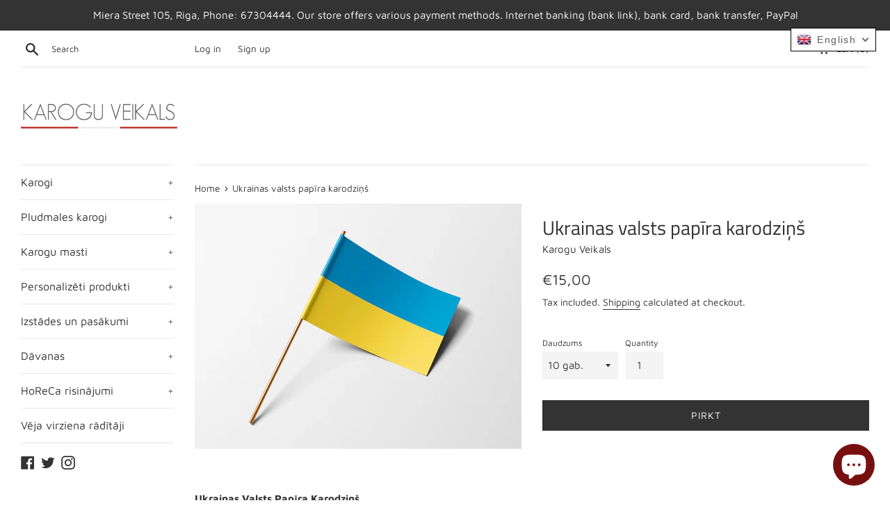

--- FILE ---
content_type: text/html; charset=utf-8
request_url: https://www.karoguveikals.lv/en/products/ukrainas-valsts-papira-karodzins
body_size: 30363
content:
<!doctype html>
<html class="supports-no-js" lang="en">

<!-- Google Tag Manager -->
<script>(function(w,d,s,l,i){w[l]=w[l]||[];w[l].push({'gtm.start':
new Date().getTime(),event:'gtm.js'});var f=d.getElementsByTagName(s)[0],
j=d.createElement(s),dl=l!='dataLayer'?'&l='+l:'';j.async=true;j.src=
'https://www.googletagmanager.com/gtm.js?id='+i+dl;f.parentNode.insertBefore(j,f);
})(window,document,'script','dataLayer','GTM-KFJP92M');</script>
<!-- End Google Tag Manager -->

<!-- Meta Pixel Code -->
<script>
!function(f,b,e,v,n,t,s)
{if(f.fbq)return;n=f.fbq=function(){n.callMethod?
n.callMethod.apply(n,arguments):n.queue.push(arguments)};
if(!f._fbq)f._fbq=n;n.push=n;n.loaded=!0;n.version='2.0';
n.queue=[];t=b.createElement(e);t.async=!0;
t.src=v;s=b.getElementsByTagName(e)[0];
s.parentNode.insertBefore(t,s)}(window, document,'script',
'https://connect.facebook.net/en_US/fbevents.js');
fbq('init', '6047588535313351');
fbq('track', 'PageView');
</script>
<noscript><img height="1" width="1" style="display:none"
src="https://www.facebook.com/tr?id=6047588535313351&ev=PageView&noscript=1"
/></noscript>
<!-- End Meta Pixel Code -->

<!-- JSON-LD SearchAction Schema -->
<script type="application/ld+json">
{
  "@context": "https://schema.org",
  "@type": "WebSite",
  "url": "https://www.karoguveikals.lv/",
  "image": {
    "@type": "ImageObject",
    "url": "https://www.karoguveikals.lv/cdn/shop/files/karogu_veikals_logo_550bfa99-1216-40a7-8486-c5e13bfcb8d3_360x.png?v=1614345915"
  },
  "potentialAction": {
    "@type": "SearchAction",
    "target": "https://www.karoguveikals.lv/search?q={search_term_string}",
    "query-input": "required name=search_term_string"
  }
}
</script>

<head>
  <meta charset="utf-8">
  <meta http-equiv="X-UA-Compatible" content="IE=edge,chrome=1">
  <meta name="viewport" content="width=device-width,initial-scale=1">
  <meta name="theme-color" content="">
  
  <link rel="canonical" href="https://www.karoguveikals.lv/en/products/ukrainas-valsts-papira-karodzins">

  
<head>
  <meta charset="utf-8">
  <meta http-equiv="X-UA-Compatible" content="IE=edge,chrome=1">
  <meta name="viewport" content="width=device-width,initial-scale=1">
  <meta name="theme-color" content="">
  
  <link rel="canonical" href="https://www.karoguveikals.lv/en/products/ukrainas-valsts-papira-karodzins">
  

  
    <link rel="shortcut icon" href="//www.karoguveikals.lv/cdn/shop/files/favico_32x32.png?v=1752662883" type="image/png" />
  

  <title>
  Ukrainas valsts papīra karodziņš &ndash; Karogu Veikals
  </title>

  
    <meta name="description" content="Ukrainas valsts papīra karodziņš augstas kvalitātes krītpapīrā, ar izturīgu krāsu attēlojumu. Zils, balts un zaļš simbolizē jūru, smiltis un mežu. Ideāli piemērots solidaritātes izrādīšanai un kultūras atspoguļošanai.">
  

  <!-- /snippets/social-meta-tags.liquid -->




<meta property="og:site_name" content="Karogu Veikals">
<meta property="og:url" content="https://www.karoguveikals.lv/en/products/ukrainas-valsts-papira-karodzins">
<meta property="og:title" content="Ukrainas valsts papīra karodziņš">
<meta property="og:type" content="product">
<meta property="og:description" content="Ukrainas valsts papīra karodziņš augstas kvalitātes krītpapīrā, ar izturīgu krāsu attēlojumu. Zils, balts un zaļš simbolizē jūru, smiltis un mežu. Ideāli piemērots solidaritātes izrādīšanai un kultūras atspoguļošanai.">

  <meta property="og:price:amount" content="15,00">
  <meta property="og:price:currency" content="EUR">

<meta property="og:image" content="http://www.karoguveikals.lv/cdn/shop/files/ukrainas_papira_karogs_1200x1200.jpg?v=1704715493">
<meta property="og:image:secure_url" content="https://www.karoguveikals.lv/cdn/shop/files/ukrainas_papira_karogs_1200x1200.jpg?v=1704715493">


  <meta name="twitter:site" content="@https://x.com/KaroguVeikals">

<meta name="twitter:card" content="summary_large_image">
<meta name="twitter:title" content="Ukrainas valsts papīra karodziņš">
<meta name="twitter:description" content="Ukrainas valsts papīra karodziņš augstas kvalitātes krītpapīrā, ar izturīgu krāsu attēlojumu. Zils, balts un zaļš simbolizē jūru, smiltis un mežu. Ideāli piemērots solidaritātes izrādīšanai un kultūras atspoguļošanai.">


  <script>
    document.documentElement.className = document.documentElement.className.replace('supports-no-js', 'supports-js');

    var theme = {
      mapStrings: {
        addressError: "Error looking up that address",
        addressNoResults: "No results for that address",
        addressQueryLimit: "You have exceeded the Google API usage limit. Consider upgrading to a \u003ca href=\"https:\/\/developers.google.com\/maps\/premium\/usage-limits\"\u003ePremium Plan\u003c\/a\u003e.",
        authError: "There was a problem authenticating your Google Maps account."
      }
    }
  </script>

  <link href="//www.karoguveikals.lv/cdn/shop/t/4/assets/theme.scss.css?v=123303463551137724451762340295" rel="stylesheet" type="text/css" media="all" />

  <script>window.performance && window.performance.mark && window.performance.mark('shopify.content_for_header.start');</script><meta name="facebook-domain-verification" content="sfwdjqdmel09wrr5q0kdvm905t51n9">
<meta name="google-site-verification" content="qgc9SXR9l7y84LnudtvuGXodhkH_d9i4H6p0jA1l80A">
<meta id="shopify-digital-wallet" name="shopify-digital-wallet" content="/41956540582/digital_wallets/dialog">
<meta name="shopify-checkout-api-token" content="dddd4e0fbf5958b1120eb25f81c6ecc8">
<meta id="in-context-paypal-metadata" data-shop-id="41956540582" data-venmo-supported="false" data-environment="production" data-locale="en_US" data-paypal-v4="true" data-currency="EUR">
<link rel="alternate" hreflang="x-default" href="https://www.karoguveikals.lv/products/ukrainas-valsts-papira-karodzins">
<link rel="alternate" hreflang="lv" href="https://www.karoguveikals.lv/products/ukrainas-valsts-papira-karodzins">
<link rel="alternate" hreflang="en" href="https://www.karoguveikals.lv/en/products/ukrainas-valsts-papira-karodzins">
<link rel="alternate" type="application/json+oembed" href="https://www.karoguveikals.lv/en/products/ukrainas-valsts-papira-karodzins.oembed">
<script async="async" src="/checkouts/internal/preloads.js?locale=en-LV"></script>
<script id="shopify-features" type="application/json">{"accessToken":"dddd4e0fbf5958b1120eb25f81c6ecc8","betas":["rich-media-storefront-analytics"],"domain":"www.karoguveikals.lv","predictiveSearch":true,"shopId":41956540582,"locale":"en"}</script>
<script>var Shopify = Shopify || {};
Shopify.shop = "karoguveikals.myshopify.com";
Shopify.locale = "en";
Shopify.currency = {"active":"EUR","rate":"1.0"};
Shopify.country = "LV";
Shopify.theme = {"name":"Simple","id":103771537574,"schema_name":"Simple","schema_version":"11.1.9","theme_store_id":578,"role":"main"};
Shopify.theme.handle = "null";
Shopify.theme.style = {"id":null,"handle":null};
Shopify.cdnHost = "www.karoguveikals.lv/cdn";
Shopify.routes = Shopify.routes || {};
Shopify.routes.root = "/en/";</script>
<script type="module">!function(o){(o.Shopify=o.Shopify||{}).modules=!0}(window);</script>
<script>!function(o){function n(){var o=[];function n(){o.push(Array.prototype.slice.apply(arguments))}return n.q=o,n}var t=o.Shopify=o.Shopify||{};t.loadFeatures=n(),t.autoloadFeatures=n()}(window);</script>
<script id="shop-js-analytics" type="application/json">{"pageType":"product"}</script>
<script defer="defer" async type="module" src="//www.karoguveikals.lv/cdn/shopifycloud/shop-js/modules/v2/client.init-shop-cart-sync_BN7fPSNr.en.esm.js"></script>
<script defer="defer" async type="module" src="//www.karoguveikals.lv/cdn/shopifycloud/shop-js/modules/v2/chunk.common_Cbph3Kss.esm.js"></script>
<script defer="defer" async type="module" src="//www.karoguveikals.lv/cdn/shopifycloud/shop-js/modules/v2/chunk.modal_DKumMAJ1.esm.js"></script>
<script type="module">
  await import("//www.karoguveikals.lv/cdn/shopifycloud/shop-js/modules/v2/client.init-shop-cart-sync_BN7fPSNr.en.esm.js");
await import("//www.karoguveikals.lv/cdn/shopifycloud/shop-js/modules/v2/chunk.common_Cbph3Kss.esm.js");
await import("//www.karoguveikals.lv/cdn/shopifycloud/shop-js/modules/v2/chunk.modal_DKumMAJ1.esm.js");

  window.Shopify.SignInWithShop?.initShopCartSync?.({"fedCMEnabled":true,"windoidEnabled":true});

</script>
<script>(function() {
  var isLoaded = false;
  function asyncLoad() {
    if (isLoaded) return;
    isLoaded = true;
    var urls = ["https:\/\/a.mailmunch.co\/widgets\/site-861176-3a6d7227562c11828065ce50851ff91d54ce1ee3.js?shop=karoguveikals.myshopify.com","https:\/\/chimpstatic.com\/mcjs-connected\/js\/users\/90ef95473afc0b2ff2629aaf1\/52ca20f7bc842a15d1ea0e7d7.js?shop=karoguveikals.myshopify.com","https:\/\/apps.us.trustmate.io\/js\/widget.min.js?uuid=ac415be7-9158-463f-8453-8b1055674675\u0026type=owl\u0026shop=karoguveikals.myshopify.com","https:\/\/apps.us.trustmate.io\/js\/widget.min.js?uuid=ac415be7-9158-463f-8453-8b1055674675\u0026type=ferret\u0026shop=karoguveikals.myshopify.com","https:\/\/apps.us.trustmate.io\/js\/widget.min.js?uuid=ac415be7-9158-463f-8453-8b1055674675\u0026type=chupacabraReview\u0026shop=karoguveikals.myshopify.com","\/\/cdn.shopify.com\/proxy\/563c05d1e2b96638f88990bb1ef5b547dd93ab6e2c93a1aec3f2562b118fea14\/static.cdn.printful.com\/static\/js\/external\/shopify-product-customizer.js?v=0.28\u0026shop=karoguveikals.myshopify.com\u0026sp-cache-control=cHVibGljLCBtYXgtYWdlPTkwMA","https:\/\/apps.us.trustmate.io\/assets\/widget.js?uuid=ac415be7-9158-463f-8453-8b1055674675\u0026type=ferret2\u0026tm=https:\/\/trustmate.io\u0026shop=karoguveikals.myshopify.com","https:\/\/apps.us.trustmate.io\/assets\/widget.js?uuid=ac415be7-9158-463f-8453-8b1055674675\u0026type=chupacabraReview\u0026tm=https:\/\/trustmate.io\u0026shop=karoguveikals.myshopify.com","https:\/\/apps.us.trustmate.io\/assets\/widget.js?uuid=ac415be7-9158-463f-8453-8b1055674675\u0026type=chupacabraReview\u0026tm=https:\/\/trustmate.io\u0026shop=karoguveikals.myshopify.com"];
    for (var i = 0; i < urls.length; i++) {
      var s = document.createElement('script');
      s.type = 'text/javascript';
      s.async = true;
      s.src = urls[i];
      var x = document.getElementsByTagName('script')[0];
      x.parentNode.insertBefore(s, x);
    }
  };
  if(window.attachEvent) {
    window.attachEvent('onload', asyncLoad);
  } else {
    window.addEventListener('load', asyncLoad, false);
  }
})();</script>
<script id="__st">var __st={"a":41956540582,"offset":7200,"reqid":"ebc25c02-c316-4d40-b102-036437556e53-1769899559","pageurl":"www.karoguveikals.lv\/en\/products\/ukrainas-valsts-papira-karodzins","u":"994c221fccc0","p":"product","rtyp":"product","rid":8702359142743};</script>
<script>window.ShopifyPaypalV4VisibilityTracking = true;</script>
<script id="captcha-bootstrap">!function(){'use strict';const t='contact',e='account',n='new_comment',o=[[t,t],['blogs',n],['comments',n],[t,'customer']],c=[[e,'customer_login'],[e,'guest_login'],[e,'recover_customer_password'],[e,'create_customer']],r=t=>t.map((([t,e])=>`form[action*='/${t}']:not([data-nocaptcha='true']) input[name='form_type'][value='${e}']`)).join(','),a=t=>()=>t?[...document.querySelectorAll(t)].map((t=>t.form)):[];function s(){const t=[...o],e=r(t);return a(e)}const i='password',u='form_key',d=['recaptcha-v3-token','g-recaptcha-response','h-captcha-response',i],f=()=>{try{return window.sessionStorage}catch{return}},m='__shopify_v',_=t=>t.elements[u];function p(t,e,n=!1){try{const o=window.sessionStorage,c=JSON.parse(o.getItem(e)),{data:r}=function(t){const{data:e,action:n}=t;return t[m]||n?{data:e,action:n}:{data:t,action:n}}(c);for(const[e,n]of Object.entries(r))t.elements[e]&&(t.elements[e].value=n);n&&o.removeItem(e)}catch(o){console.error('form repopulation failed',{error:o})}}const l='form_type',E='cptcha';function T(t){t.dataset[E]=!0}const w=window,h=w.document,L='Shopify',v='ce_forms',y='captcha';let A=!1;((t,e)=>{const n=(g='f06e6c50-85a8-45c8-87d0-21a2b65856fe',I='https://cdn.shopify.com/shopifycloud/storefront-forms-hcaptcha/ce_storefront_forms_captcha_hcaptcha.v1.5.2.iife.js',D={infoText:'Protected by hCaptcha',privacyText:'Privacy',termsText:'Terms'},(t,e,n)=>{const o=w[L][v],c=o.bindForm;if(c)return c(t,g,e,D).then(n);var r;o.q.push([[t,g,e,D],n]),r=I,A||(h.body.append(Object.assign(h.createElement('script'),{id:'captcha-provider',async:!0,src:r})),A=!0)});var g,I,D;w[L]=w[L]||{},w[L][v]=w[L][v]||{},w[L][v].q=[],w[L][y]=w[L][y]||{},w[L][y].protect=function(t,e){n(t,void 0,e),T(t)},Object.freeze(w[L][y]),function(t,e,n,w,h,L){const[v,y,A,g]=function(t,e,n){const i=e?o:[],u=t?c:[],d=[...i,...u],f=r(d),m=r(i),_=r(d.filter((([t,e])=>n.includes(e))));return[a(f),a(m),a(_),s()]}(w,h,L),I=t=>{const e=t.target;return e instanceof HTMLFormElement?e:e&&e.form},D=t=>v().includes(t);t.addEventListener('submit',(t=>{const e=I(t);if(!e)return;const n=D(e)&&!e.dataset.hcaptchaBound&&!e.dataset.recaptchaBound,o=_(e),c=g().includes(e)&&(!o||!o.value);(n||c)&&t.preventDefault(),c&&!n&&(function(t){try{if(!f())return;!function(t){const e=f();if(!e)return;const n=_(t);if(!n)return;const o=n.value;o&&e.removeItem(o)}(t);const e=Array.from(Array(32),(()=>Math.random().toString(36)[2])).join('');!function(t,e){_(t)||t.append(Object.assign(document.createElement('input'),{type:'hidden',name:u})),t.elements[u].value=e}(t,e),function(t,e){const n=f();if(!n)return;const o=[...t.querySelectorAll(`input[type='${i}']`)].map((({name:t})=>t)),c=[...d,...o],r={};for(const[a,s]of new FormData(t).entries())c.includes(a)||(r[a]=s);n.setItem(e,JSON.stringify({[m]:1,action:t.action,data:r}))}(t,e)}catch(e){console.error('failed to persist form',e)}}(e),e.submit())}));const S=(t,e)=>{t&&!t.dataset[E]&&(n(t,e.some((e=>e===t))),T(t))};for(const o of['focusin','change'])t.addEventListener(o,(t=>{const e=I(t);D(e)&&S(e,y())}));const B=e.get('form_key'),M=e.get(l),P=B&&M;t.addEventListener('DOMContentLoaded',(()=>{const t=y();if(P)for(const e of t)e.elements[l].value===M&&p(e,B);[...new Set([...A(),...v().filter((t=>'true'===t.dataset.shopifyCaptcha))])].forEach((e=>S(e,t)))}))}(h,new URLSearchParams(w.location.search),n,t,e,['guest_login'])})(!0,!0)}();</script>
<script integrity="sha256-4kQ18oKyAcykRKYeNunJcIwy7WH5gtpwJnB7kiuLZ1E=" data-source-attribution="shopify.loadfeatures" defer="defer" src="//www.karoguveikals.lv/cdn/shopifycloud/storefront/assets/storefront/load_feature-a0a9edcb.js" crossorigin="anonymous"></script>
<script data-source-attribution="shopify.dynamic_checkout.dynamic.init">var Shopify=Shopify||{};Shopify.PaymentButton=Shopify.PaymentButton||{isStorefrontPortableWallets:!0,init:function(){window.Shopify.PaymentButton.init=function(){};var t=document.createElement("script");t.src="https://www.karoguveikals.lv/cdn/shopifycloud/portable-wallets/latest/portable-wallets.en.js",t.type="module",document.head.appendChild(t)}};
</script>
<script data-source-attribution="shopify.dynamic_checkout.buyer_consent">
  function portableWalletsHideBuyerConsent(e){var t=document.getElementById("shopify-buyer-consent"),n=document.getElementById("shopify-subscription-policy-button");t&&n&&(t.classList.add("hidden"),t.setAttribute("aria-hidden","true"),n.removeEventListener("click",e))}function portableWalletsShowBuyerConsent(e){var t=document.getElementById("shopify-buyer-consent"),n=document.getElementById("shopify-subscription-policy-button");t&&n&&(t.classList.remove("hidden"),t.removeAttribute("aria-hidden"),n.addEventListener("click",e))}window.Shopify?.PaymentButton&&(window.Shopify.PaymentButton.hideBuyerConsent=portableWalletsHideBuyerConsent,window.Shopify.PaymentButton.showBuyerConsent=portableWalletsShowBuyerConsent);
</script>
<script data-source-attribution="shopify.dynamic_checkout.cart.bootstrap">document.addEventListener("DOMContentLoaded",(function(){function t(){return document.querySelector("shopify-accelerated-checkout-cart, shopify-accelerated-checkout")}if(t())Shopify.PaymentButton.init();else{new MutationObserver((function(e,n){t()&&(Shopify.PaymentButton.init(),n.disconnect())})).observe(document.body,{childList:!0,subtree:!0})}}));
</script>
<script id='scb4127' type='text/javascript' async='' src='https://www.karoguveikals.lv/cdn/shopifycloud/privacy-banner/storefront-banner.js'></script><link id="shopify-accelerated-checkout-styles" rel="stylesheet" media="screen" href="https://www.karoguveikals.lv/cdn/shopifycloud/portable-wallets/latest/accelerated-checkout-backwards-compat.css" crossorigin="anonymous">
<style id="shopify-accelerated-checkout-cart">
        #shopify-buyer-consent {
  margin-top: 1em;
  display: inline-block;
  width: 100%;
}

#shopify-buyer-consent.hidden {
  display: none;
}

#shopify-subscription-policy-button {
  background: none;
  border: none;
  padding: 0;
  text-decoration: underline;
  font-size: inherit;
  cursor: pointer;
}

#shopify-subscription-policy-button::before {
  box-shadow: none;
}

      </style>

<script>window.performance && window.performance.mark && window.performance.mark('shopify.content_for_header.end');</script>

  <script src="//www.karoguveikals.lv/cdn/shop/t/4/assets/jquery-1.11.0.min.js?v=32460426840832490021593528200" type="text/javascript"></script>
  <script src="//www.karoguveikals.lv/cdn/shop/t/4/assets/modernizr.min.js?v=44044439420609591321593528201" type="text/javascript"></script>

  <script src="//www.karoguveikals.lv/cdn/shop/t/4/assets/lazysizes.min.js?v=155223123402716617051593528200" async="async"></script>

  
<!-- BEGIN app block: shopify://apps/t-lab-ai-language-translate/blocks/custom_translations/b5b83690-efd4-434d-8c6a-a5cef4019faf --><!-- BEGIN app snippet: custom_translation_scripts --><script>
(()=>{var o=/\([0-9]+?\)$/,M=/\r?\n|\r|\t|\xa0|\u200B|\u200E|&nbsp;| /g,v=/<\/?[a-z][\s\S]*>/i,t=/^(https?:\/\/|\/\/)[^\s/$.?#].[^\s]*$/i,k=/\{\{\s*([a-zA-Z_]\w*)\s*\}\}/g,p=/\{\{\s*([a-zA-Z_]\w*)\s*\}\}/,r=/^(https:)?\/\/cdn\.shopify\.com\/(.+)\.(png|jpe?g|gif|webp|svgz?|bmp|tiff?|ico|avif)/i,e=/^(https:)?\/\/cdn\.shopify\.com/i,a=/\b(?:https?|ftp)?:?\/\/?[^\s\/]+\/[^\s]+\.(?:png|jpe?g|gif|webp|svgz?|bmp|tiff?|ico|avif)\b/i,I=/url\(['"]?(.*?)['"]?\)/,m="__label:",i=document.createElement("textarea"),u={t:["src","data-src","data-source","data-href","data-zoom","data-master","data-bg","base-src"],i:["srcset","data-srcset"],o:["href","data-href"],u:["href","data-href","data-src","data-zoom"]},g=new Set(["img","picture","button","p","a","input"]),h=16.67,s=function(n){return n.nodeType===Node.ELEMENT_NODE},c=function(n){return n.nodeType===Node.TEXT_NODE};function w(n){return r.test(n.trim())||a.test(n.trim())}function b(n){return(n=>(n=n.trim(),t.test(n)))(n)||e.test(n.trim())}var l=function(n){return!n||0===n.trim().length};function j(n){return i.innerHTML=n,i.value}function T(n){return A(j(n))}function A(n){return n.trim().replace(o,"").replace(M,"").trim()}var _=1e3;function D(n){n=n.trim().replace(M,"").replace(/&amp;/g,"&").replace(/&gt;/g,">").replace(/&lt;/g,"<").trim();return n.length>_?N(n):n}function E(n){return n.trim().toLowerCase().replace(/^https:/i,"")}function N(n){for(var t=5381,r=0;r<n.length;r++)t=(t<<5)+t^n.charCodeAt(r);return(t>>>0).toString(36)}function f(n){for(var t=document.createElement("template"),r=(t.innerHTML=n,["SCRIPT","IFRAME","OBJECT","EMBED","LINK","META"]),e=/^(on\w+|srcdoc|style)$/i,a=document.createTreeWalker(t.content,NodeFilter.SHOW_ELEMENT),i=a.nextNode();i;i=a.nextNode()){var o=i;if(r.includes(o.nodeName))o.remove();else for(var u=o.attributes.length-1;0<=u;--u)e.test(o.attributes[u].name)&&o.removeAttribute(o.attributes[u].name)}return t.innerHTML}function d(n,t,r){void 0===r&&(r=20);for(var e=n,a=0;e&&e.parentElement&&a<r;){for(var i=e.parentElement,o=0,u=t;o<u.length;o++)for(var s=u[o],c=0,l=s.l;c<l.length;c++){var f=l[c];switch(f.type){case"class":for(var d=0,v=i.classList;d<v.length;d++){var p=v[d];if(f.value.test(p))return s.label}break;case"id":if(i.id&&f.value.test(i.id))return s.label;break;case"attribute":if(i.hasAttribute(f.name)){if(!f.value)return s.label;var m=i.getAttribute(f.name);if(m&&f.value.test(m))return s.label}}}e=i,a++}return"unknown"}function y(n,t){var r,e,a;"function"==typeof window.fetch&&"AbortController"in window?(r=new AbortController,e=setTimeout(function(){return r.abort()},3e3),fetch(n,{credentials:"same-origin",signal:r.signal}).then(function(n){return clearTimeout(e),n.ok?n.json():Promise.reject(n)}).then(t).catch(console.error)):((a=new XMLHttpRequest).onreadystatechange=function(){4===a.readyState&&200===a.status&&t(JSON.parse(a.responseText))},a.open("GET",n,!0),a.timeout=3e3,a.send())}function O(){var l=/([^\s]+)\.(png|jpe?g|gif|webp|svgz?|bmp|tiff?|ico|avif)$/i,f=/_(\{width\}x*|\{width\}x\{height\}|\d{3,4}x\d{3,4}|\d{3,4}x|x\d{3,4}|pinco|icon|thumb|small|compact|medium|large|grande|original|master)(_crop_\w+)*(@[2-3]x)*(.progressive)*$/i,d=/^(https?|ftp|file):\/\//i;function r(n){var t,r="".concat(n.path).concat(n.v).concat(null!=(r=n.size)?r:"",".").concat(n.p);return n.m&&(r="".concat(n.path).concat(n.m,"/").concat(n.v).concat(null!=(t=n.size)?t:"",".").concat(n.p)),n.host&&(r="".concat(null!=(t=n.protocol)?t:"","//").concat(n.host).concat(r)),n.g&&(r+=n.g),r}return{h:function(n){var t=!0,r=(d.test(n)||n.startsWith("//")||(t=!1,n="https://example.com"+n),t);n.startsWith("//")&&(r=!1,n="https:"+n);try{new URL(n)}catch(n){return null}var e,a,i,o,u,s,n=new URL(n),c=n.pathname.split("/").filter(function(n){return n});return c.length<1||(a=c.pop(),e=null!=(e=c.pop())?e:null,null===(a=a.match(l)))?null:(s=a[1],a=a[2],i=s.match(f),o=s,(u=null)!==i&&(o=s.substring(0,i.index),u=i[0]),s=0<c.length?"/"+c.join("/")+"/":"/",{protocol:r?n.protocol:null,host:t?n.host:null,path:s,g:n.search,m:e,v:o,size:u,p:a,version:n.searchParams.get("v"),width:n.searchParams.get("width")})},T:r,S:function(n){return(n.m?"/".concat(n.m,"/"):"/").concat(n.v,".").concat(n.p)},M:function(n){return(n.m?"/".concat(n.m,"/"):"/").concat(n.v,".").concat(n.p,"?v=").concat(n.version||"0")},k:function(n,t){return r({protocol:t.protocol,host:t.host,path:t.path,g:t.g,m:t.m,v:t.v,size:n.size,p:t.p,version:t.version,width:t.width})}}}var x,S,C={},H={};function q(p,n){var m=new Map,g=new Map,i=new Map,r=new Map,e=new Map,a=new Map,o=new Map,u=function(n){return n.toLowerCase().replace(/[\s\W_]+/g,"")},s=new Set(n.A.map(u)),c=0,l=!1,f=!1,d=O();function v(n,t,r){s.has(u(n))||n&&t&&(r.set(n,t),l=!0)}function t(n,t){if(n&&n.trim()&&0!==m.size){var r=A(n),e=H[r];if(e&&(p.log("dictionary",'Overlapping text: "'.concat(n,'" related to html: "').concat(e,'"')),t)&&(n=>{if(n)for(var t=h(n.outerHTML),r=t._,e=(t.I||(r=0),n.parentElement),a=0;e&&a<5;){var i=h(e.outerHTML),o=i.I,i=i._;if(o){if(p.log("dictionary","Ancestor depth ".concat(a,": overlap score=").concat(i.toFixed(3),", base=").concat(r.toFixed(3))),r<i)return 1;if(i<r&&0<r)return}e=e.parentElement,a++}})(t))p.log("dictionary",'Skipping text translation for "'.concat(n,'" because an ancestor HTML translation exists'));else{e=m.get(r);if(e)return e;var a=n;if(a&&a.trim()&&0!==g.size){for(var i,o,u,s=g.entries(),c=s.next();!c.done;){var l=c.value[0],f=c.value[1],d=a.trim().match(l);if(d&&1<d.length){i=l,o=f,u=d;break}c=s.next()}if(i&&o&&u){var v=u.slice(1),t=o.match(k);if(t&&t.length===v.length)return t.reduce(function(n,t,r){return n.replace(t,v[r])},o)}}}}return null}function h(n){var r,e,a;return!n||!n.trim()||0===i.size?{I:null,_:0}:(r=D(n),a=0,(e=null)!=(n=i.get(r))?{I:n,_:1}:(i.forEach(function(n,t){-1!==t.indexOf(r)&&(t=r.length/t.length,a<t)&&(a=t,e=n)}),{I:e,_:a}))}function w(n){return n&&n.trim()&&0!==i.size&&(n=D(n),null!=(n=i.get(n)))?n:null}function b(n){if(n&&n.trim()&&0!==r.size){var t=E(n),t=r.get(t);if(t)return t;t=d.h(n);if(t){n=d.M(t).toLowerCase(),n=r.get(n);if(n)return n;n=d.S(t).toLowerCase(),t=r.get(n);if(t)return t}}return null}function T(n){return!n||!n.trim()||0===e.size||void 0===(n=e.get(A(n)))?null:n}function y(n){return!n||!n.trim()||0===a.size||void 0===(n=a.get(E(n)))?null:n}function x(n){var t;return!n||!n.trim()||0===o.size?null:null!=(t=o.get(A(n)))?t:(t=D(n),void 0!==(n=o.get(t))?n:null)}function S(){var n={j:m,D:g,N:i,O:r,C:e,H:a,q:o,L:l,R:c,F:C};return JSON.stringify(n,function(n,t){return t instanceof Map?Object.fromEntries(t.entries()):t})}return{J:function(n,t){v(n,t,m)},U:function(n,t){n&&t&&(n=new RegExp("^".concat(n,"$"),"s"),g.set(n,t),l=!0)},$:function(n,t){var r;n!==t&&(v((r=j(r=n).trim().replace(M,"").trim()).length>_?N(r):r,t,i),c=Math.max(c,n.length))},P:function(n,t){v(n,t,r),(n=d.h(n))&&(v(d.M(n).toLowerCase(),t,r),v(d.S(n).toLowerCase(),t,r))},G:function(n,t){v(n.replace("[img-alt]","").replace(M,"").trim(),t,e)},B:function(n,t){v(n,t,a)},W:function(n,t){f=!0,v(n,t,o)},V:function(){return p.log("dictionary","Translation dictionaries: ",S),i.forEach(function(n,r){m.forEach(function(n,t){r!==t&&-1!==r.indexOf(t)&&(C[t]=A(n),H[t]=r)})}),p.log("dictionary","appliedTextTranslations: ",JSON.stringify(C)),p.log("dictionary","overlappingTexts: ",JSON.stringify(H)),{L:l,Z:f,K:t,X:w,Y:b,nn:T,tn:y,rn:x}}}}function z(n,t,r){function f(n,t){t=n.split(t);return 2===t.length?t[1].trim()?t:[t[0]]:[n]}var d=q(r,t);return n.forEach(function(n){if(n){var c,l=n.name,n=n.value;if(l&&n){if("string"==typeof n)try{c=JSON.parse(n)}catch(n){return void r.log("dictionary","Invalid metafield JSON for "+l,function(){return String(n)})}else c=n;c&&Object.keys(c).forEach(function(e){if(e){var n,t,r,a=c[e];if(a)if(e!==a)if(l.includes("judge"))r=T(e),d.W(r,a);else if(e.startsWith("[img-alt]"))d.G(e,a);else if(e.startsWith("[img-src]"))n=E(e.replace("[img-src]","")),d.P(n,a);else if(v.test(e))d.$(e,a);else if(w(e))n=E(e),d.P(n,a);else if(b(e))r=E(e),d.B(r,a);else if("/"===(n=(n=e).trim())[0]&&"/"!==n[1]&&(r=E(e),d.B(r,a),r=T(e),d.J(r,a)),p.test(e))(s=(r=e).match(k))&&0<s.length&&(t=r.replace(/[-\/\\^$*+?.()|[\]]/g,"\\$&"),s.forEach(function(n){t=t.replace(n,"(.*)")}),d.U(t,a));else if(e.startsWith(m))r=a.replace(m,""),s=e.replace(m,""),d.J(T(s),r);else{if("product_tags"===l)for(var i=0,o=["_",":"];i<o.length;i++){var u=(n=>{if(e.includes(n)){var t=f(e,n),r=f(a,n);if(t.length===r.length)return t.forEach(function(n,t){n!==r[t]&&(d.J(T(n),r[t]),d.J(T("".concat(n,":")),"".concat(r[t],":")))}),{value:void 0}}})(o[i]);if("object"==typeof u)return u.value}var s=T(e);s!==a&&d.J(s,a)}}})}}}),d.V()}function L(y,x){var e=[{label:"judge-me",l:[{type:"class",value:/jdgm/i},{type:"id",value:/judge-me/i},{type:"attribute",name:"data-widget-name",value:/review_widget/i}]}],a=O();function S(r,n,e){n.forEach(function(n){var t=r.getAttribute(n);t&&(t=n.includes("href")?e.tn(t):e.K(t))&&r.setAttribute(n,t)})}function M(n,t,r){var e,a=n.getAttribute(t);a&&((e=i(a=E(a.split("&")[0]),r))?n.setAttribute(t,e):(e=r.tn(a))&&n.setAttribute(t,e))}function k(n,t,r){var e=n.getAttribute(t);e&&(e=((n,t)=>{var r=(n=n.split(",").filter(function(n){return null!=n&&""!==n.trim()}).map(function(n){var n=n.trim().split(/\s+/),t=n[0].split("?"),r=t[0],t=t[1],t=t?t.split("&"):[],e=((n,t)=>{for(var r=0;r<n.length;r++)if(t(n[r]))return n[r];return null})(t,function(n){return n.startsWith("v=")}),t=t.filter(function(n){return!n.startsWith("v=")}),n=n[1];return{url:r,version:e,en:t.join("&"),size:n}}))[0].url;if(r=i(r=n[0].version?"".concat(r,"?").concat(n[0].version):r,t)){var e=a.h(r);if(e)return n.map(function(n){var t=n.url,r=a.h(t);return r&&(t=a.k(r,e)),n.en&&(r=t.includes("?")?"&":"?",t="".concat(t).concat(r).concat(n.en)),t=n.size?"".concat(t," ").concat(n.size):t}).join(",")}})(e,r))&&n.setAttribute(t,e)}function i(n,t){var r=a.h(n);return null===r?null:(n=t.Y(n))?null===(n=a.h(n))?null:a.k(r,n):(n=a.S(r),null===(t=t.Y(n))||null===(n=a.h(t))?null:a.k(r,n))}function A(n,t,r){var e,a,i,o;r.an&&(e=n,a=r.on,u.o.forEach(function(n){var t=e.getAttribute(n);if(!t)return!1;!t.startsWith("/")||t.startsWith("//")||t.startsWith(a)||(t="".concat(a).concat(t),e.setAttribute(n,t))})),i=n,r=u.u.slice(),o=t,r.forEach(function(n){var t,r=i.getAttribute(n);r&&(w(r)?(t=o.Y(r))&&i.setAttribute(n,t):(t=o.tn(r))&&i.setAttribute(n,t))})}function _(t,r){var n,e,a,i,o;u.t.forEach(function(n){return M(t,n,r)}),u.i.forEach(function(n){return k(t,n,r)}),e="alt",a=r,(o=(n=t).getAttribute(e))&&((i=a.nn(o))?n.setAttribute(e,i):(i=a.K(o))&&n.setAttribute(e,i))}return{un:function(n){return!(!n||!s(n)||x.sn.includes((n=n).tagName.toLowerCase())||n.classList.contains("tl-switcher-container")||(n=n.parentNode)&&["SCRIPT","STYLE"].includes(n.nodeName.toUpperCase()))},cn:function(n){if(c(n)&&null!=(t=n.textContent)&&t.trim()){if(y.Z)if("judge-me"===d(n,e,5)){var t=y.rn(n.textContent);if(t)return void(n.textContent=j(t))}var r,t=y.K(n.textContent,n.parentElement||void 0);t&&(r=n.textContent.trim().replace(o,"").trim(),n.textContent=j(n.textContent.replace(r,t)))}},ln:function(n){if(!!l(n.textContent)||!n.innerHTML)return!1;if(y.Z&&"judge-me"===d(n,e,5)){var t=y.rn(n.innerHTML);if(t)return n.innerHTML=f(t),!0}t=y.X(n.innerHTML);return!!t&&(n.innerHTML=f(t),!0)},fn:function(n){var t,r,e,a,i,o,u,s,c,l;switch(S(n,["data-label","title"],y),n.tagName.toLowerCase()){case"span":S(n,["data-tooltip"],y);break;case"a":A(n,y,x);break;case"input":c=u=y,(l=(s=o=n).getAttribute("type"))&&("submit"===l||"button"===l)&&(l=s.getAttribute("value"),c=c.K(l))&&s.setAttribute("value",c),S(o,["placeholder"],u);break;case"textarea":S(n,["placeholder"],y);break;case"img":_(n,y);break;case"picture":for(var f=y,d=n.childNodes,v=0;v<d.length;v++){var p=d[v];if(p.tagName)switch(p.tagName.toLowerCase()){case"source":k(p,"data-srcset",f),k(p,"srcset",f);break;case"img":_(p,f)}}break;case"div":s=l=y,(u=o=c=n)&&(o=o.style.backgroundImage||o.getAttribute("data-bg")||"")&&"none"!==o&&(o=o.match(I))&&o[1]&&(o=o[1],s=s.Y(o))&&(u.style.backgroundImage='url("'.concat(s,'")')),a=c,i=l,["src","data-src","data-bg"].forEach(function(n){return M(a,n,i)}),["data-bgset"].forEach(function(n){return k(a,n,i)}),["data-href"].forEach(function(n){return S(a,[n],i)});break;case"button":r=y,(e=(t=n).getAttribute("value"))&&(r=r.K(e))&&t.setAttribute("value",r);break;case"iframe":e=y,(r=(t=n).getAttribute("src"))&&(e=e.tn(r))&&t.setAttribute("src",e);break;case"video":for(var m=n,g=y,h=["src"],w=0;w<h.length;w++){var b=h[w],T=m.getAttribute(b);T&&(T=g.tn(T))&&m.setAttribute(b,T)}}},getImageTranslation:function(n){return i(n,y)}}}function R(s,c,l){r=c.dn,e=new WeakMap;var r,e,a={add:function(n){var t=Date.now()+r;e.set(n,t)},has:function(n){var t=null!=(t=e.get(n))?t:0;return!(Date.now()>=t&&(e.delete(n),1))}},i=[],o=[],f=[],d=[],u=2*h,v=3*h;function p(n){var t,r,e;n&&(n.nodeType===Node.TEXT_NODE&&s.un(n.parentElement)?s.cn(n):s.un(n)&&(n=n,s.fn(n),t=g.has(n.tagName.toLowerCase())||(t=(t=n).getBoundingClientRect(),r=window.innerHeight||document.documentElement.clientHeight,e=window.innerWidth||document.documentElement.clientWidth,r=t.top<=r&&0<=t.top+t.height,e=t.left<=e&&0<=t.left+t.width,r&&e),a.has(n)||(t?i:o).push(n)))}function m(n){if(l.log("messageHandler","Processing element:",n),s.un(n)){var t=s.ln(n);if(a.add(n),!t){var r=n.childNodes;l.log("messageHandler","Child nodes:",r);for(var e=0;e<r.length;e++)p(r[e])}}}requestAnimationFrame(function n(){for(var t=performance.now();0<i.length;){var r=i.shift();if(r&&!a.has(r)&&m(r),performance.now()-t>=v)break}requestAnimationFrame(n)}),requestAnimationFrame(function n(){for(var t=performance.now();0<o.length;){var r=o.shift();if(r&&!a.has(r)&&m(r),performance.now()-t>=u)break}requestAnimationFrame(n)}),c.vn&&requestAnimationFrame(function n(){for(var t=performance.now();0<f.length;){var r=f.shift();if(r&&s.fn(r),performance.now()-t>=u)break}requestAnimationFrame(n)}),c.pn&&requestAnimationFrame(function n(){for(var t=performance.now();0<d.length;){var r=d.shift();if(r&&s.cn(r),performance.now()-t>=u)break}requestAnimationFrame(n)});var n={subtree:!0,childList:!0,attributes:c.vn,characterData:c.pn};new MutationObserver(function(n){l.log("observer","Observer:",n);for(var t=0;t<n.length;t++){var r=n[t];switch(r.type){case"childList":for(var e=r.addedNodes,a=0;a<e.length;a++)p(e[a]);var i=r.target.childNodes;if(i.length<=10)for(var o=0;o<i.length;o++)p(i[o]);break;case"attributes":var u=r.target;s.un(u)&&u&&f.push(u);break;case"characterData":c.pn&&(u=r.target)&&u.nodeType===Node.TEXT_NODE&&d.push(u)}}}).observe(document.documentElement,n)}void 0===window.TranslationLab&&(window.TranslationLab={}),window.TranslationLab.CustomTranslations=(x=(()=>{var a;try{a=window.localStorage.getItem("tlab_debug_mode")||null}catch(n){a=null}return{log:function(n,t){for(var r=[],e=2;e<arguments.length;e++)r[e-2]=arguments[e];!a||"observer"===n&&"all"===a||("all"===a||a===n||"custom"===n&&"custom"===a)&&(n=r.map(function(n){if("function"==typeof n)try{return n()}catch(n){return"Error generating parameter: ".concat(n.message)}return n}),console.log.apply(console,[t].concat(n)))}}})(),S=null,{init:function(n,t){n&&!n.isPrimaryLocale&&n.translationsMetadata&&n.translationsMetadata.length&&(0<(t=((n,t,r,e)=>{function a(n,t){for(var r=[],e=2;e<arguments.length;e++)r[e-2]=arguments[e];for(var a=0,i=r;a<i.length;a++){var o=i[a];if(o&&void 0!==o[n])return o[n]}return t}var i=window.localStorage.getItem("tlab_feature_options"),o=null;if(i)try{o=JSON.parse(i)}catch(n){e.log("dictionary","Invalid tlab_feature_options JSON",String(n))}var r=a("useMessageHandler",!0,o,i=r),u=a("messageHandlerCooldown",2e3,o,i),s=a("localizeUrls",!1,o,i),c=a("processShadowRoot",!1,o,i),l=a("attributesMutations",!1,o,i),f=a("processCharacterData",!1,o,i),d=a("excludedTemplates",[],o,i),o=a("phraseIgnoreList",[],o,i);return e.log("dictionary","useMessageHandler:",r),e.log("dictionary","messageHandlerCooldown:",u),e.log("dictionary","localizeUrls:",s),e.log("dictionary","processShadowRoot:",c),e.log("dictionary","attributesMutations:",l),e.log("dictionary","processCharacterData:",f),e.log("dictionary","excludedTemplates:",d),e.log("dictionary","phraseIgnoreList:",o),{sn:["html","head","meta","script","noscript","style","link","canvas","svg","g","path","ellipse","br","hr"],locale:n,on:t,gn:r,dn:u,an:s,hn:c,vn:l,pn:f,mn:d,A:o}})(n.locale,n.on,t,x)).mn.length&&t.mn.includes(n.template)||(n=z(n.translationsMetadata,t,x),S=L(n,t),n.L&&(t.gn&&R(S,t,x),window.addEventListener("DOMContentLoaded",function(){function e(n){n=/\/products\/(.+?)(\?.+)?$/.exec(n);return n?n[1]:null}var n,t,r,a;(a=document.querySelector(".cbb-frequently-bought-selector-label-name"))&&"true"!==a.getAttribute("translated")&&(n=e(window.location.pathname))&&(t="https://".concat(window.location.host,"/products/").concat(n,".json"),r="https://".concat(window.location.host).concat(window.Shopify.routes.root,"products/").concat(n,".json"),y(t,function(n){a.childNodes.forEach(function(t){t.textContent===n.product.title&&y(r,function(n){t.textContent!==n.product.title&&(t.textContent=n.product.title,a.setAttribute("translated","true"))})})}),document.querySelectorAll('[class*="cbb-frequently-bought-selector-link"]').forEach(function(t){var n,r;"true"!==t.getAttribute("translated")&&(n=t.getAttribute("href"))&&(r=e(n))&&y("https://".concat(window.location.host).concat(window.Shopify.routes.root,"products/").concat(r,".json"),function(n){t.textContent!==n.product.title&&(t.textContent=n.product.title,t.setAttribute("translated","true"))})}))}))))},getImageTranslation:function(n){return x.log("dictionary","translationManager: ",S),S?S.getImageTranslation(n):null}})})();
</script><!-- END app snippet -->

<script>
  (function() {
    var ctx = {
      locale: 'en',
      isPrimaryLocale: false,
      rootUrl: '/en',
      translationsMetadata: [{},{"name":"judge-me-product-review","value":null}],
      template: "product",
    };
    var settings = null;
    TranslationLab.CustomTranslations.init(ctx, settings);
  })()
</script>


<!-- END app block --><!-- BEGIN app block: shopify://apps/makecommerce-shipping-solution/blocks/hide-checkout-button-from-modal/61e2c6ed-bbd6-4175-82c1-50e53eb3db6a -->
<!-- END app block --><script src="https://cdn.shopify.com/extensions/019afdb4-a8d2-7009-8cb5-306ed97d5e4d/my-app-71/assets/MakeCommerce.js" type="text/javascript" defer="defer"></script>
<link href="https://cdn.shopify.com/extensions/019afdb4-a8d2-7009-8cb5-306ed97d5e4d/my-app-71/assets/MakeCommerceStyle.css" rel="stylesheet" type="text/css" media="all">
<script src="https://cdn.shopify.com/extensions/e8878072-2f6b-4e89-8082-94b04320908d/inbox-1254/assets/inbox-chat-loader.js" type="text/javascript" defer="defer"></script>
<script src="https://cdn.shopify.com/extensions/019afdb4-a8d2-7009-8cb5-306ed97d5e4d/my-app-71/assets/delay-buy-now-button.js" type="text/javascript" defer="defer"></script>
<link href="https://monorail-edge.shopifysvc.com" rel="dns-prefetch">
<script>(function(){if ("sendBeacon" in navigator && "performance" in window) {try {var session_token_from_headers = performance.getEntriesByType('navigation')[0].serverTiming.find(x => x.name == '_s').description;} catch {var session_token_from_headers = undefined;}var session_cookie_matches = document.cookie.match(/_shopify_s=([^;]*)/);var session_token_from_cookie = session_cookie_matches && session_cookie_matches.length === 2 ? session_cookie_matches[1] : "";var session_token = session_token_from_headers || session_token_from_cookie || "";function handle_abandonment_event(e) {var entries = performance.getEntries().filter(function(entry) {return /monorail-edge.shopifysvc.com/.test(entry.name);});if (!window.abandonment_tracked && entries.length === 0) {window.abandonment_tracked = true;var currentMs = Date.now();var navigation_start = performance.timing.navigationStart;var payload = {shop_id: 41956540582,url: window.location.href,navigation_start,duration: currentMs - navigation_start,session_token,page_type: "product"};window.navigator.sendBeacon("https://monorail-edge.shopifysvc.com/v1/produce", JSON.stringify({schema_id: "online_store_buyer_site_abandonment/1.1",payload: payload,metadata: {event_created_at_ms: currentMs,event_sent_at_ms: currentMs}}));}}window.addEventListener('pagehide', handle_abandonment_event);}}());</script>
<script id="web-pixels-manager-setup">(function e(e,d,r,n,o){if(void 0===o&&(o={}),!Boolean(null===(a=null===(i=window.Shopify)||void 0===i?void 0:i.analytics)||void 0===a?void 0:a.replayQueue)){var i,a;window.Shopify=window.Shopify||{};var t=window.Shopify;t.analytics=t.analytics||{};var s=t.analytics;s.replayQueue=[],s.publish=function(e,d,r){return s.replayQueue.push([e,d,r]),!0};try{self.performance.mark("wpm:start")}catch(e){}var l=function(){var e={modern:/Edge?\/(1{2}[4-9]|1[2-9]\d|[2-9]\d{2}|\d{4,})\.\d+(\.\d+|)|Firefox\/(1{2}[4-9]|1[2-9]\d|[2-9]\d{2}|\d{4,})\.\d+(\.\d+|)|Chrom(ium|e)\/(9{2}|\d{3,})\.\d+(\.\d+|)|(Maci|X1{2}).+ Version\/(15\.\d+|(1[6-9]|[2-9]\d|\d{3,})\.\d+)([,.]\d+|)( \(\w+\)|)( Mobile\/\w+|) Safari\/|Chrome.+OPR\/(9{2}|\d{3,})\.\d+\.\d+|(CPU[ +]OS|iPhone[ +]OS|CPU[ +]iPhone|CPU IPhone OS|CPU iPad OS)[ +]+(15[._]\d+|(1[6-9]|[2-9]\d|\d{3,})[._]\d+)([._]\d+|)|Android:?[ /-](13[3-9]|1[4-9]\d|[2-9]\d{2}|\d{4,})(\.\d+|)(\.\d+|)|Android.+Firefox\/(13[5-9]|1[4-9]\d|[2-9]\d{2}|\d{4,})\.\d+(\.\d+|)|Android.+Chrom(ium|e)\/(13[3-9]|1[4-9]\d|[2-9]\d{2}|\d{4,})\.\d+(\.\d+|)|SamsungBrowser\/([2-9]\d|\d{3,})\.\d+/,legacy:/Edge?\/(1[6-9]|[2-9]\d|\d{3,})\.\d+(\.\d+|)|Firefox\/(5[4-9]|[6-9]\d|\d{3,})\.\d+(\.\d+|)|Chrom(ium|e)\/(5[1-9]|[6-9]\d|\d{3,})\.\d+(\.\d+|)([\d.]+$|.*Safari\/(?![\d.]+ Edge\/[\d.]+$))|(Maci|X1{2}).+ Version\/(10\.\d+|(1[1-9]|[2-9]\d|\d{3,})\.\d+)([,.]\d+|)( \(\w+\)|)( Mobile\/\w+|) Safari\/|Chrome.+OPR\/(3[89]|[4-9]\d|\d{3,})\.\d+\.\d+|(CPU[ +]OS|iPhone[ +]OS|CPU[ +]iPhone|CPU IPhone OS|CPU iPad OS)[ +]+(10[._]\d+|(1[1-9]|[2-9]\d|\d{3,})[._]\d+)([._]\d+|)|Android:?[ /-](13[3-9]|1[4-9]\d|[2-9]\d{2}|\d{4,})(\.\d+|)(\.\d+|)|Mobile Safari.+OPR\/([89]\d|\d{3,})\.\d+\.\d+|Android.+Firefox\/(13[5-9]|1[4-9]\d|[2-9]\d{2}|\d{4,})\.\d+(\.\d+|)|Android.+Chrom(ium|e)\/(13[3-9]|1[4-9]\d|[2-9]\d{2}|\d{4,})\.\d+(\.\d+|)|Android.+(UC? ?Browser|UCWEB|U3)[ /]?(15\.([5-9]|\d{2,})|(1[6-9]|[2-9]\d|\d{3,})\.\d+)\.\d+|SamsungBrowser\/(5\.\d+|([6-9]|\d{2,})\.\d+)|Android.+MQ{2}Browser\/(14(\.(9|\d{2,})|)|(1[5-9]|[2-9]\d|\d{3,})(\.\d+|))(\.\d+|)|K[Aa][Ii]OS\/(3\.\d+|([4-9]|\d{2,})\.\d+)(\.\d+|)/},d=e.modern,r=e.legacy,n=navigator.userAgent;return n.match(d)?"modern":n.match(r)?"legacy":"unknown"}(),u="modern"===l?"modern":"legacy",c=(null!=n?n:{modern:"",legacy:""})[u],f=function(e){return[e.baseUrl,"/wpm","/b",e.hashVersion,"modern"===e.buildTarget?"m":"l",".js"].join("")}({baseUrl:d,hashVersion:r,buildTarget:u}),m=function(e){var d=e.version,r=e.bundleTarget,n=e.surface,o=e.pageUrl,i=e.monorailEndpoint;return{emit:function(e){var a=e.status,t=e.errorMsg,s=(new Date).getTime(),l=JSON.stringify({metadata:{event_sent_at_ms:s},events:[{schema_id:"web_pixels_manager_load/3.1",payload:{version:d,bundle_target:r,page_url:o,status:a,surface:n,error_msg:t},metadata:{event_created_at_ms:s}}]});if(!i)return console&&console.warn&&console.warn("[Web Pixels Manager] No Monorail endpoint provided, skipping logging."),!1;try{return self.navigator.sendBeacon.bind(self.navigator)(i,l)}catch(e){}var u=new XMLHttpRequest;try{return u.open("POST",i,!0),u.setRequestHeader("Content-Type","text/plain"),u.send(l),!0}catch(e){return console&&console.warn&&console.warn("[Web Pixels Manager] Got an unhandled error while logging to Monorail."),!1}}}}({version:r,bundleTarget:l,surface:e.surface,pageUrl:self.location.href,monorailEndpoint:e.monorailEndpoint});try{o.browserTarget=l,function(e){var d=e.src,r=e.async,n=void 0===r||r,o=e.onload,i=e.onerror,a=e.sri,t=e.scriptDataAttributes,s=void 0===t?{}:t,l=document.createElement("script"),u=document.querySelector("head"),c=document.querySelector("body");if(l.async=n,l.src=d,a&&(l.integrity=a,l.crossOrigin="anonymous"),s)for(var f in s)if(Object.prototype.hasOwnProperty.call(s,f))try{l.dataset[f]=s[f]}catch(e){}if(o&&l.addEventListener("load",o),i&&l.addEventListener("error",i),u)u.appendChild(l);else{if(!c)throw new Error("Did not find a head or body element to append the script");c.appendChild(l)}}({src:f,async:!0,onload:function(){if(!function(){var e,d;return Boolean(null===(d=null===(e=window.Shopify)||void 0===e?void 0:e.analytics)||void 0===d?void 0:d.initialized)}()){var d=window.webPixelsManager.init(e)||void 0;if(d){var r=window.Shopify.analytics;r.replayQueue.forEach((function(e){var r=e[0],n=e[1],o=e[2];d.publishCustomEvent(r,n,o)})),r.replayQueue=[],r.publish=d.publishCustomEvent,r.visitor=d.visitor,r.initialized=!0}}},onerror:function(){return m.emit({status:"failed",errorMsg:"".concat(f," has failed to load")})},sri:function(e){var d=/^sha384-[A-Za-z0-9+/=]+$/;return"string"==typeof e&&d.test(e)}(c)?c:"",scriptDataAttributes:o}),m.emit({status:"loading"})}catch(e){m.emit({status:"failed",errorMsg:(null==e?void 0:e.message)||"Unknown error"})}}})({shopId: 41956540582,storefrontBaseUrl: "https://www.karoguveikals.lv",extensionsBaseUrl: "https://extensions.shopifycdn.com/cdn/shopifycloud/web-pixels-manager",monorailEndpoint: "https://monorail-edge.shopifysvc.com/unstable/produce_batch",surface: "storefront-renderer",enabledBetaFlags: ["2dca8a86"],webPixelsConfigList: [{"id":"3306651991","configuration":"{\"accountID\":\"karoguveikals\"}","eventPayloadVersion":"v1","runtimeContext":"STRICT","scriptVersion":"5503eca56790d6863e31590c8c364ee3","type":"APP","apiClientId":12388204545,"privacyPurposes":["ANALYTICS","MARKETING","SALE_OF_DATA"],"dataSharingAdjustments":{"protectedCustomerApprovalScopes":["read_customer_email","read_customer_name","read_customer_personal_data","read_customer_phone"]}},{"id":"1076035927","configuration":"{\"config\":\"{\\\"pixel_id\\\":\\\"G-DJPS2H8CQW\\\",\\\"target_country\\\":\\\"FI\\\",\\\"gtag_events\\\":[{\\\"type\\\":\\\"search\\\",\\\"action_label\\\":[\\\"G-DJPS2H8CQW\\\",\\\"AW-980601445\\\/fNOiCN7_tM4DEOWUy9MD\\\"]},{\\\"type\\\":\\\"begin_checkout\\\",\\\"action_label\\\":[\\\"G-DJPS2H8CQW\\\",\\\"AW-980601445\\\/hjJyCNv_tM4DEOWUy9MD\\\"]},{\\\"type\\\":\\\"view_item\\\",\\\"action_label\\\":[\\\"G-DJPS2H8CQW\\\",\\\"AW-980601445\\\/EhmPCNX_tM4DEOWUy9MD\\\",\\\"MC-GLQ71NJ2TX\\\"]},{\\\"type\\\":\\\"purchase\\\",\\\"action_label\\\":[\\\"G-DJPS2H8CQW\\\",\\\"AW-980601445\\\/TW0ZCNL_tM4DEOWUy9MD\\\",\\\"MC-GLQ71NJ2TX\\\"]},{\\\"type\\\":\\\"page_view\\\",\\\"action_label\\\":[\\\"G-DJPS2H8CQW\\\",\\\"AW-980601445\\\/ii5oCM__tM4DEOWUy9MD\\\",\\\"MC-GLQ71NJ2TX\\\"]},{\\\"type\\\":\\\"add_payment_info\\\",\\\"action_label\\\":[\\\"G-DJPS2H8CQW\\\",\\\"AW-980601445\\\/6KXNCOH_tM4DEOWUy9MD\\\"]},{\\\"type\\\":\\\"add_to_cart\\\",\\\"action_label\\\":[\\\"G-DJPS2H8CQW\\\",\\\"AW-980601445\\\/FfBUCNj_tM4DEOWUy9MD\\\"]}],\\\"enable_monitoring_mode\\\":false}\"}","eventPayloadVersion":"v1","runtimeContext":"OPEN","scriptVersion":"b2a88bafab3e21179ed38636efcd8a93","type":"APP","apiClientId":1780363,"privacyPurposes":[],"dataSharingAdjustments":{"protectedCustomerApprovalScopes":["read_customer_address","read_customer_email","read_customer_name","read_customer_personal_data","read_customer_phone"]}},{"id":"536150359","configuration":"{\"pixel_id\":\"1109900976118197\",\"pixel_type\":\"facebook_pixel\"}","eventPayloadVersion":"v1","runtimeContext":"OPEN","scriptVersion":"ca16bc87fe92b6042fbaa3acc2fbdaa6","type":"APP","apiClientId":2329312,"privacyPurposes":["ANALYTICS","MARKETING","SALE_OF_DATA"],"dataSharingAdjustments":{"protectedCustomerApprovalScopes":["read_customer_address","read_customer_email","read_customer_name","read_customer_personal_data","read_customer_phone"]}},{"id":"269844823","eventPayloadVersion":"1","runtimeContext":"LAX","scriptVersion":"1","type":"CUSTOM","privacyPurposes":["ANALYTICS","MARKETING","SALE_OF_DATA"],"name":"Twitter"},{"id":"shopify-app-pixel","configuration":"{}","eventPayloadVersion":"v1","runtimeContext":"STRICT","scriptVersion":"0450","apiClientId":"shopify-pixel","type":"APP","privacyPurposes":["ANALYTICS","MARKETING"]},{"id":"shopify-custom-pixel","eventPayloadVersion":"v1","runtimeContext":"LAX","scriptVersion":"0450","apiClientId":"shopify-pixel","type":"CUSTOM","privacyPurposes":["ANALYTICS","MARKETING"]}],isMerchantRequest: false,initData: {"shop":{"name":"Karogu Veikals","paymentSettings":{"currencyCode":"EUR"},"myshopifyDomain":"karoguveikals.myshopify.com","countryCode":"LV","storefrontUrl":"https:\/\/www.karoguveikals.lv\/en"},"customer":null,"cart":null,"checkout":null,"productVariants":[{"price":{"amount":15.0,"currencyCode":"EUR"},"product":{"title":"Ukrainas valsts papīra karodziņš","vendor":"Karogu Veikals","id":"8702359142743","untranslatedTitle":"Ukrainas valsts papīra karodziņš","url":"\/en\/products\/ukrainas-valsts-papira-karodzins","type":"Ukrainas karogs"},"id":"48707050701143","image":{"src":"\/\/www.karoguveikals.lv\/cdn\/shop\/files\/ukrainas_papira_karogs.jpg?v=1704715493"},"sku":"UKRPAP10","title":"10 gab.","untranslatedTitle":"10 gab."},{"price":{"amount":35.0,"currencyCode":"EUR"},"product":{"title":"Ukrainas valsts papīra karodziņš","vendor":"Karogu Veikals","id":"8702359142743","untranslatedTitle":"Ukrainas valsts papīra karodziņš","url":"\/en\/products\/ukrainas-valsts-papira-karodzins","type":"Ukrainas karogs"},"id":"48706965537111","image":{"src":"\/\/www.karoguveikals.lv\/cdn\/shop\/files\/ukrainas_papira_karogs.jpg?v=1704715493"},"sku":"UKRPAP25","title":"25 gab.","untranslatedTitle":"25 gab."},{"price":{"amount":60.0,"currencyCode":"EUR"},"product":{"title":"Ukrainas valsts papīra karodziņš","vendor":"Karogu Veikals","id":"8702359142743","untranslatedTitle":"Ukrainas valsts papīra karodziņš","url":"\/en\/products\/ukrainas-valsts-papira-karodzins","type":"Ukrainas karogs"},"id":"47536414130519","image":{"src":"\/\/www.karoguveikals.lv\/cdn\/shop\/files\/ukrainas_papira_karogs.jpg?v=1704715493"},"sku":"UKRPAP50","title":"50 gab.","untranslatedTitle":"50 gab."},{"price":{"amount":110.0,"currencyCode":"EUR"},"product":{"title":"Ukrainas valsts papīra karodziņš","vendor":"Karogu Veikals","id":"8702359142743","untranslatedTitle":"Ukrainas valsts papīra karodziņš","url":"\/en\/products\/ukrainas-valsts-papira-karodzins","type":"Ukrainas karogs"},"id":"47536414163287","image":{"src":"\/\/www.karoguveikals.lv\/cdn\/shop\/files\/ukrainas_papira_karogs.jpg?v=1704715493"},"sku":"UKRPAP100","title":"100 gab.","untranslatedTitle":"100 gab."},{"price":{"amount":200.0,"currencyCode":"EUR"},"product":{"title":"Ukrainas valsts papīra karodziņš","vendor":"Karogu Veikals","id":"8702359142743","untranslatedTitle":"Ukrainas valsts papīra karodziņš","url":"\/en\/products\/ukrainas-valsts-papira-karodzins","type":"Ukrainas karogs"},"id":"47536414196055","image":{"src":"\/\/www.karoguveikals.lv\/cdn\/shop\/files\/ukrainas_papira_karogs.jpg?v=1704715493"},"sku":"UKRPAP300","title":"300 gab.","untranslatedTitle":"300 gab."},{"price":{"amount":236.0,"currencyCode":"EUR"},"product":{"title":"Ukrainas valsts papīra karodziņš","vendor":"Karogu Veikals","id":"8702359142743","untranslatedTitle":"Ukrainas valsts papīra karodziņš","url":"\/en\/products\/ukrainas-valsts-papira-karodzins","type":"Ukrainas karogs"},"id":"47536414228823","image":{"src":"\/\/www.karoguveikals.lv\/cdn\/shop\/files\/ukrainas_papira_karogs.jpg?v=1704715493"},"sku":"UKRPAP500","title":"500 gab.","untranslatedTitle":"500 gab."},{"price":{"amount":363.0,"currencyCode":"EUR"},"product":{"title":"Ukrainas valsts papīra karodziņš","vendor":"Karogu Veikals","id":"8702359142743","untranslatedTitle":"Ukrainas valsts papīra karodziņš","url":"\/en\/products\/ukrainas-valsts-papira-karodzins","type":"Ukrainas karogs"},"id":"47536414261591","image":{"src":"\/\/www.karoguveikals.lv\/cdn\/shop\/files\/ukrainas_papira_karogs.jpg?v=1704715493"},"sku":"UKRPAP1k","title":"1000 gab.","untranslatedTitle":"1000 gab."},{"price":{"amount":423.0,"currencyCode":"EUR"},"product":{"title":"Ukrainas valsts papīra karodziņš","vendor":"Karogu Veikals","id":"8702359142743","untranslatedTitle":"Ukrainas valsts papīra karodziņš","url":"\/en\/products\/ukrainas-valsts-papira-karodzins","type":"Ukrainas karogs"},"id":"47536414294359","image":{"src":"\/\/www.karoguveikals.lv\/cdn\/shop\/files\/ukrainas_papira_karogs.jpg?v=1704715493"},"sku":"UKRPAP2k","title":"2000 gab.","untranslatedTitle":"2000 gab."}],"purchasingCompany":null},},"https://www.karoguveikals.lv/cdn","1d2a099fw23dfb22ep557258f5m7a2edbae",{"modern":"","legacy":""},{"shopId":"41956540582","storefrontBaseUrl":"https:\/\/www.karoguveikals.lv","extensionBaseUrl":"https:\/\/extensions.shopifycdn.com\/cdn\/shopifycloud\/web-pixels-manager","surface":"storefront-renderer","enabledBetaFlags":"[\"2dca8a86\"]","isMerchantRequest":"false","hashVersion":"1d2a099fw23dfb22ep557258f5m7a2edbae","publish":"custom","events":"[[\"page_viewed\",{}],[\"product_viewed\",{\"productVariant\":{\"price\":{\"amount\":15.0,\"currencyCode\":\"EUR\"},\"product\":{\"title\":\"Ukrainas valsts papīra karodziņš\",\"vendor\":\"Karogu Veikals\",\"id\":\"8702359142743\",\"untranslatedTitle\":\"Ukrainas valsts papīra karodziņš\",\"url\":\"\/en\/products\/ukrainas-valsts-papira-karodzins\",\"type\":\"Ukrainas karogs\"},\"id\":\"48707050701143\",\"image\":{\"src\":\"\/\/www.karoguveikals.lv\/cdn\/shop\/files\/ukrainas_papira_karogs.jpg?v=1704715493\"},\"sku\":\"UKRPAP10\",\"title\":\"10 gab.\",\"untranslatedTitle\":\"10 gab.\"}}]]"});</script><script>
  window.ShopifyAnalytics = window.ShopifyAnalytics || {};
  window.ShopifyAnalytics.meta = window.ShopifyAnalytics.meta || {};
  window.ShopifyAnalytics.meta.currency = 'EUR';
  var meta = {"product":{"id":8702359142743,"gid":"gid:\/\/shopify\/Product\/8702359142743","vendor":"Karogu Veikals","type":"Ukrainas karogs","handle":"ukrainas-valsts-papira-karodzins","variants":[{"id":48707050701143,"price":1500,"name":"Ukrainas valsts papīra karodziņš - 10 gab.","public_title":"10 gab.","sku":"UKRPAP10"},{"id":48706965537111,"price":3500,"name":"Ukrainas valsts papīra karodziņš - 25 gab.","public_title":"25 gab.","sku":"UKRPAP25"},{"id":47536414130519,"price":6000,"name":"Ukrainas valsts papīra karodziņš - 50 gab.","public_title":"50 gab.","sku":"UKRPAP50"},{"id":47536414163287,"price":11000,"name":"Ukrainas valsts papīra karodziņš - 100 gab.","public_title":"100 gab.","sku":"UKRPAP100"},{"id":47536414196055,"price":20000,"name":"Ukrainas valsts papīra karodziņš - 300 gab.","public_title":"300 gab.","sku":"UKRPAP300"},{"id":47536414228823,"price":23600,"name":"Ukrainas valsts papīra karodziņš - 500 gab.","public_title":"500 gab.","sku":"UKRPAP500"},{"id":47536414261591,"price":36300,"name":"Ukrainas valsts papīra karodziņš - 1000 gab.","public_title":"1000 gab.","sku":"UKRPAP1k"},{"id":47536414294359,"price":42300,"name":"Ukrainas valsts papīra karodziņš - 2000 gab.","public_title":"2000 gab.","sku":"UKRPAP2k"}],"remote":false},"page":{"pageType":"product","resourceType":"product","resourceId":8702359142743,"requestId":"ebc25c02-c316-4d40-b102-036437556e53-1769899559"}};
  for (var attr in meta) {
    window.ShopifyAnalytics.meta[attr] = meta[attr];
  }
</script>
<script class="analytics">
  (function () {
    var customDocumentWrite = function(content) {
      var jquery = null;

      if (window.jQuery) {
        jquery = window.jQuery;
      } else if (window.Checkout && window.Checkout.$) {
        jquery = window.Checkout.$;
      }

      if (jquery) {
        jquery('body').append(content);
      }
    };

    var hasLoggedConversion = function(token) {
      if (token) {
        return document.cookie.indexOf('loggedConversion=' + token) !== -1;
      }
      return false;
    }

    var setCookieIfConversion = function(token) {
      if (token) {
        var twoMonthsFromNow = new Date(Date.now());
        twoMonthsFromNow.setMonth(twoMonthsFromNow.getMonth() + 2);

        document.cookie = 'loggedConversion=' + token + '; expires=' + twoMonthsFromNow;
      }
    }

    var trekkie = window.ShopifyAnalytics.lib = window.trekkie = window.trekkie || [];
    if (trekkie.integrations) {
      return;
    }
    trekkie.methods = [
      'identify',
      'page',
      'ready',
      'track',
      'trackForm',
      'trackLink'
    ];
    trekkie.factory = function(method) {
      return function() {
        var args = Array.prototype.slice.call(arguments);
        args.unshift(method);
        trekkie.push(args);
        return trekkie;
      };
    };
    for (var i = 0; i < trekkie.methods.length; i++) {
      var key = trekkie.methods[i];
      trekkie[key] = trekkie.factory(key);
    }
    trekkie.load = function(config) {
      trekkie.config = config || {};
      trekkie.config.initialDocumentCookie = document.cookie;
      var first = document.getElementsByTagName('script')[0];
      var script = document.createElement('script');
      script.type = 'text/javascript';
      script.onerror = function(e) {
        var scriptFallback = document.createElement('script');
        scriptFallback.type = 'text/javascript';
        scriptFallback.onerror = function(error) {
                var Monorail = {
      produce: function produce(monorailDomain, schemaId, payload) {
        var currentMs = new Date().getTime();
        var event = {
          schema_id: schemaId,
          payload: payload,
          metadata: {
            event_created_at_ms: currentMs,
            event_sent_at_ms: currentMs
          }
        };
        return Monorail.sendRequest("https://" + monorailDomain + "/v1/produce", JSON.stringify(event));
      },
      sendRequest: function sendRequest(endpointUrl, payload) {
        // Try the sendBeacon API
        if (window && window.navigator && typeof window.navigator.sendBeacon === 'function' && typeof window.Blob === 'function' && !Monorail.isIos12()) {
          var blobData = new window.Blob([payload], {
            type: 'text/plain'
          });

          if (window.navigator.sendBeacon(endpointUrl, blobData)) {
            return true;
          } // sendBeacon was not successful

        } // XHR beacon

        var xhr = new XMLHttpRequest();

        try {
          xhr.open('POST', endpointUrl);
          xhr.setRequestHeader('Content-Type', 'text/plain');
          xhr.send(payload);
        } catch (e) {
          console.log(e);
        }

        return false;
      },
      isIos12: function isIos12() {
        return window.navigator.userAgent.lastIndexOf('iPhone; CPU iPhone OS 12_') !== -1 || window.navigator.userAgent.lastIndexOf('iPad; CPU OS 12_') !== -1;
      }
    };
    Monorail.produce('monorail-edge.shopifysvc.com',
      'trekkie_storefront_load_errors/1.1',
      {shop_id: 41956540582,
      theme_id: 103771537574,
      app_name: "storefront",
      context_url: window.location.href,
      source_url: "//www.karoguveikals.lv/cdn/s/trekkie.storefront.c59ea00e0474b293ae6629561379568a2d7c4bba.min.js"});

        };
        scriptFallback.async = true;
        scriptFallback.src = '//www.karoguveikals.lv/cdn/s/trekkie.storefront.c59ea00e0474b293ae6629561379568a2d7c4bba.min.js';
        first.parentNode.insertBefore(scriptFallback, first);
      };
      script.async = true;
      script.src = '//www.karoguveikals.lv/cdn/s/trekkie.storefront.c59ea00e0474b293ae6629561379568a2d7c4bba.min.js';
      first.parentNode.insertBefore(script, first);
    };
    trekkie.load(
      {"Trekkie":{"appName":"storefront","development":false,"defaultAttributes":{"shopId":41956540582,"isMerchantRequest":null,"themeId":103771537574,"themeCityHash":"3124751985046986400","contentLanguage":"en","currency":"EUR","eventMetadataId":"560991e6-e823-4c05-b2f9-01bcc30da0a3"},"isServerSideCookieWritingEnabled":true,"monorailRegion":"shop_domain","enabledBetaFlags":["65f19447","b5387b81"]},"Session Attribution":{},"S2S":{"facebookCapiEnabled":true,"source":"trekkie-storefront-renderer","apiClientId":580111}}
    );

    var loaded = false;
    trekkie.ready(function() {
      if (loaded) return;
      loaded = true;

      window.ShopifyAnalytics.lib = window.trekkie;

      var originalDocumentWrite = document.write;
      document.write = customDocumentWrite;
      try { window.ShopifyAnalytics.merchantGoogleAnalytics.call(this); } catch(error) {};
      document.write = originalDocumentWrite;

      window.ShopifyAnalytics.lib.page(null,{"pageType":"product","resourceType":"product","resourceId":8702359142743,"requestId":"ebc25c02-c316-4d40-b102-036437556e53-1769899559","shopifyEmitted":true});

      var match = window.location.pathname.match(/checkouts\/(.+)\/(thank_you|post_purchase)/)
      var token = match? match[1]: undefined;
      if (!hasLoggedConversion(token)) {
        setCookieIfConversion(token);
        window.ShopifyAnalytics.lib.track("Viewed Product",{"currency":"EUR","variantId":48707050701143,"productId":8702359142743,"productGid":"gid:\/\/shopify\/Product\/8702359142743","name":"Ukrainas valsts papīra karodziņš - 10 gab.","price":"15.00","sku":"UKRPAP10","brand":"Karogu Veikals","variant":"10 gab.","category":"Ukrainas karogs","nonInteraction":true,"remote":false},undefined,undefined,{"shopifyEmitted":true});
      window.ShopifyAnalytics.lib.track("monorail:\/\/trekkie_storefront_viewed_product\/1.1",{"currency":"EUR","variantId":48707050701143,"productId":8702359142743,"productGid":"gid:\/\/shopify\/Product\/8702359142743","name":"Ukrainas valsts papīra karodziņš - 10 gab.","price":"15.00","sku":"UKRPAP10","brand":"Karogu Veikals","variant":"10 gab.","category":"Ukrainas karogs","nonInteraction":true,"remote":false,"referer":"https:\/\/www.karoguveikals.lv\/en\/products\/ukrainas-valsts-papira-karodzins"});
      }
    });


        var eventsListenerScript = document.createElement('script');
        eventsListenerScript.async = true;
        eventsListenerScript.src = "//www.karoguveikals.lv/cdn/shopifycloud/storefront/assets/shop_events_listener-3da45d37.js";
        document.getElementsByTagName('head')[0].appendChild(eventsListenerScript);

})();</script>
<script
  defer
  src="https://www.karoguveikals.lv/cdn/shopifycloud/perf-kit/shopify-perf-kit-3.1.0.min.js"
  data-application="storefront-renderer"
  data-shop-id="41956540582"
  data-render-region="gcp-us-east1"
  data-page-type="product"
  data-theme-instance-id="103771537574"
  data-theme-name="Simple"
  data-theme-version="11.1.9"
  data-monorail-region="shop_domain"
  data-resource-timing-sampling-rate="10"
  data-shs="true"
  data-shs-beacon="true"
  data-shs-export-with-fetch="true"
  data-shs-logs-sample-rate="1"
  data-shs-beacon-endpoint="https://www.karoguveikals.lv/api/collect"
></script>
</head>

<body id="ukrainas-valsts-papira-karodzins" class="template-product">

<!-- Google Tag Manager (noscript) -->
<noscript><iframe src="https://www.googletagmanager.com/ns.html?id=GTM-KFJP92M"
height="0" width="0" style="display:none;visibility:hidden"></iframe></noscript>
<!-- End Google Tag Manager (noscript) -->

  <a class="in-page-link visually-hidden skip-link" href="#MainContent">Skip to content</a>

  <div id="shopify-section-header" class="shopify-section">

  <style>
    .site-header__logo {
      width: 225px;
    }
    #HeaderLogoWrapper {
      max-width: 225px !important;
    }
  </style>
  <style>
    .announcement-bar--link:hover {
      

      
        background-color: #3d3d3d;
      
    }
  </style>

  
    <a href="/en/pages/kapec-mes" class="announcement-bar announcement-bar--link">
  

    <p class="announcement-bar__message site-wrapper">Miera Street 105, Riga, Phone: 67304444. Our store offers various payment methods. Internet banking (bank link), bank card, bank transfer, PayPal</p>

  
    </a>
  


<div class="site-wrapper">
  <div class="top-bar grid">

    <div class="grid__item medium-up--one-fifth small--one-half">
      <div class="top-bar__search">
        <a href="/en/search" class="medium-up--hide">
          <svg aria-hidden="true" focusable="false" role="presentation" class="icon icon-search" viewBox="0 0 20 20"><path fill="#444" d="M18.64 17.02l-5.31-5.31c.81-1.08 1.26-2.43 1.26-3.87C14.5 4.06 11.44 1 7.75 1S1 4.06 1 7.75s3.06 6.75 6.75 6.75c1.44 0 2.79-.45 3.87-1.26l5.31 5.31c.45.45 1.26.54 1.71.09.45-.36.45-1.17 0-1.62zM3.25 7.75c0-2.52 1.98-4.5 4.5-4.5s4.5 1.98 4.5 4.5-1.98 4.5-4.5 4.5-4.5-1.98-4.5-4.5z"/></svg>
        </a>
        <form action="/en/search" method="get" class="search-bar small--hide" role="search">
          
          <button type="submit" class="search-bar__submit">
            <svg aria-hidden="true" focusable="false" role="presentation" class="icon icon-search" viewBox="0 0 20 20"><path fill="#444" d="M18.64 17.02l-5.31-5.31c.81-1.08 1.26-2.43 1.26-3.87C14.5 4.06 11.44 1 7.75 1S1 4.06 1 7.75s3.06 6.75 6.75 6.75c1.44 0 2.79-.45 3.87-1.26l5.31 5.31c.45.45 1.26.54 1.71.09.45-.36.45-1.17 0-1.62zM3.25 7.75c0-2.52 1.98-4.5 4.5-4.5s4.5 1.98 4.5 4.5-1.98 4.5-4.5 4.5-4.5-1.98-4.5-4.5z"/></svg>
            <span class="icon__fallback-text">Search</span>
          </button>
          <input type="search" name="q" class="search-bar__input" value="" placeholder="Search" aria-label="Search">
        </form>
      </div>
    </div>

    
      <div class="grid__item medium-up--two-fifths small--hide">
        <span class="customer-links small--hide">
          
            <a href="https://account.karoguveikals.lv?locale=en&amp;region_country=LV" id="customer_login_link">Log in</a>
            <span class="vertical-divider"></span>
            <a href="https://account.karoguveikals.lv?locale=en" id="customer_register_link">Sign up</a>
          
        </span>
      </div>
    

    <div class="grid__item  medium-up--two-fifths  small--one-half text-right">
      <a href="/en/cart" class="site-header__cart">
        <svg aria-hidden="true" focusable="false" role="presentation" class="icon icon-cart" viewBox="0 0 20 20"><path fill="#444" d="M18.936 5.564c-.144-.175-.35-.207-.55-.207h-.003L6.774 4.286c-.272 0-.417.089-.491.18-.079.096-.16.263-.094.585l2.016 5.705c.163.407.642.673 1.068.673h8.401c.433 0 .854-.285.941-.725l.484-4.571c.045-.221-.015-.388-.163-.567z"/><path fill="#444" d="M17.107 12.5H7.659L4.98 4.117l-.362-1.059c-.138-.401-.292-.559-.695-.559H.924c-.411 0-.748.303-.748.714s.337.714.748.714h2.413l3.002 9.48c.126.38.295.52.942.52h9.825c.411 0 .748-.303.748-.714s-.336-.714-.748-.714zM10.424 16.23a1.498 1.498 0 1 1-2.997 0 1.498 1.498 0 0 1 2.997 0zM16.853 16.23a1.498 1.498 0 1 1-2.997 0 1.498 1.498 0 0 1 2.997 0z"/></svg>
        <span class="small--hide">
          Cart
          (<span id="CartCount">0</span>)
        </span>
      </a>
    </div>
  </div>

  <hr class="small--hide hr--border">

  <header class="site-header grid medium-up--grid--table" role="banner">
    <div class="grid__item small--text-center">
      <div itemscope itemtype="http://schema.org/Organization">
        

          <div id="HeaderLogoWrapper" class="supports-js">
            <a href="/en" itemprop="url" style="padding-top:15.90909090909091%; display: block;">
              <img id="HeaderLogo"
                   class="lazyload"
                   src="//www.karoguveikals.lv/cdn/shop/files/karogu_veikals_logo_550bfa99-1216-40a7-8486-c5e13bfcb8d3_150x150.png?v=1614345915"
                   data-src="//www.karoguveikals.lv/cdn/shop/files/karogu_veikals_logo_550bfa99-1216-40a7-8486-c5e13bfcb8d3_{width}x.png?v=1614345915"
                   data-widths="[180, 360, 540, 720, 900, 1080, 1296, 1512, 1728, 2048]"
                   data-aspectratio="1.3333333333333333"
                   data-sizes="auto"
                   alt="Karogu Veikals"
                   itemprop="logo">
            </a>
          </div>
          <noscript>
            
            <a href="/en" itemprop="url">
              <img class="site-header__logo" src="//www.karoguveikals.lv/cdn/shop/files/karogu_veikals_logo_550bfa99-1216-40a7-8486-c5e13bfcb8d3_225x.png?v=1614345915"
              srcset="//www.karoguveikals.lv/cdn/shop/files/karogu_veikals_logo_550bfa99-1216-40a7-8486-c5e13bfcb8d3_225x.png?v=1614345915 1x, //www.karoguveikals.lv/cdn/shop/files/karogu_veikals_logo_550bfa99-1216-40a7-8486-c5e13bfcb8d3_225x@2x.png?v=1614345915 2x"
              alt="Karogu Veikals"
              itemprop="logo">
            </a>
          </noscript>
          
        
      </div>
    </div>
    
  </header>
</div>




</div>

    

  <div class="site-wrapper">

    <div class="grid">

      <div id="shopify-section-sidebar" class="shopify-section"><div data-section-id="sidebar" data-section-type="sidebar-section">
  <nav class="grid__item small--text-center medium-up--one-fifth" role="navigation">
    <hr class="hr--small medium-up--hide">
    <button id="ToggleMobileMenu" class="mobile-menu-icon medium-up--hide" aria-haspopup="true" aria-owns="SiteNav">
      <span class="line"></span>
      <span class="line"></span>
      <span class="line"></span>
      <span class="line"></span>
      <span class="icon__fallback-text">Menu</span>
    </button>
    <div id="SiteNav" class="site-nav" role="menu">
      <ul class="list--nav">
        
          
          
            

            

            <li class="site-nav--has-submenu site-nav__item">
              <button class="site-nav__link btn--link site-nav__expand" aria-expanded="false" aria-controls="Collapsible-1">
                Karogi
                <span class="site-nav__link__text" aria-hidden="true">+</span>
              </button>
              <ul id="Collapsible-1" class="site-nav__submenu site-nav__submenu--collapsed" aria-hidden="true" style="display: none;">
                
                  
                    <li >
                      <a href="/en/collections/latvijas-valsts-karogi" class="site-nav__link">Latvijas karogi</a>
                    </li>
                  
                
                  
                    <li >
                      <a href="/en/collections/karoga-kati-un-turetaji" class="site-nav__link">Karogu kāti un turētāji</a>
                    </li>
                  
                
                  
                    <li >
                      <a href="/en/collections/pilsetu-karogi" class="site-nav__link">City flags</a>
                    </li>
                  
                
                  
                    <li >
                      <a href="/en/collections/novada-karogi" class="site-nav__link">County flags</a>
                    </li>
                  
                
                  
                    <li >
                      <a href="/en/collections/tautas-simbolu-karogi" class="site-nav__link">Flags of folk symbols</a>
                    </li>
                  
                
                  
                    <li >
                      <a href="/en/collections/pasaules-valstu-karogi" class="site-nav__link">Flags of world countries</a>
                    </li>
                  
                
                  
                    <li >
                      <a href="/en/collections/eiropas-savienibas-valstu-karogi" class="site-nav__link">European Union flags</a>
                    </li>
                  
                
                  
                    <li >
                      <a href="/en/collections/starptautisko-organizaciju-karogi" class="site-nav__link">Flags of international organizations</a>
                    </li>
                  
                
                  
                    <li >
                      <a href="/en/collections/ukrainas-karogi" class="site-nav__link">Ukrainas karogi</a>
                    </li>
                  
                
                  
                    <li >
                      <a href="/en/collections/pludmales-karogi-reklamas" class="site-nav__link">Pludmales karogi</a>
                    </li>
                  
                
                  
                    <li >
                      <a href="/en/collections/galda-karogi" class="site-nav__link">Galda karogi</a>
                    </li>
                  
                
                  
                    <li >
                      <a href="/en/collections/papira-karodzini" class="site-nav__link">Papīra karodziņi</a>
                    </li>
                  
                
                  
                    <li >
                      <a href="/en/collections/auto-karogi" class="site-nav__link">Pilsētu auto karogi</a>
                    </li>
                  
                
                  
                    <li >
                      <a href="/en/collections/novadu-auto-karogi" class="site-nav__link">Novadu auto karogi</a>
                    </li>
                  
                
                  
                    <li >
                      <a href="/en/collections/laivu-karogi-kugiem-jahtam-laivam" class="site-nav__link">Karogi kuģiem, jahtām un laivām</a>
                    </li>
                  
                
                  
                    <li >
                      <a href="/en/collections/karogi-uznemumiem" class="site-nav__link">Flags for companies</a>
                    </li>
                  
                
                  
                    <li >
                      <a href="/en/collections/kabineta-karogi" class="site-nav__link">Kabineta karogu statīvi</a>
                    </li>
                  
                
                  
                    <li >
                      <a href="/en/collections/tautiskas-lentes" class="site-nav__link">Tautiskās lentes</a>
                    </li>
                  
                
                  
                    

                    

                    <li class="site-nav--has-submenu">
                      <button class="site-nav__link btn--link site-nav__expand" aria-expanded="false" aria-controls="Collapsible-1-19">
                        Igaunijas pilsētu
                        <span class="site-nav__link__text" aria-hidden="true">+</span>
                      </button>
                      <ul id="Collapsible-1-19" class="site-nav__submenu site-nav__submenu--grandchild site-nav__submenu--collapsed" aria-hidden="true" style="display: none;">
                        
                          <li class="site-nav__grandchild">
                            <a href="/en/collections/eesti-linnade-lipud" class="site-nav__link">Eesti linnade lipud</a>
                          </li>
                        
                          <li class="site-nav__grandchild">
                            <a href="/en/collections/eesti-valdade-lipud" class="site-nav__link">Eesti valdade lipud</a>
                          </li>
                        
                          <li class="site-nav__grandchild">
                            <a href="/en/collections/eesti-maakondade-lipud" class="site-nav__link">Eesti maakondade lipud</a>
                          </li>
                        
                      </ul>
                    </li>
                  
                
              </ul>
            </li>
          
        
          
          
            

            

            <li class="site-nav--has-submenu site-nav__item">
              <button class="site-nav__link btn--link site-nav__expand" aria-expanded="false" aria-controls="Collapsible-2">
                Pludmales karogi
                <span class="site-nav__link__text" aria-hidden="true">+</span>
              </button>
              <ul id="Collapsible-2" class="site-nav__submenu site-nav__submenu--collapsed" aria-hidden="true" style="display: none;">
                
                  
                    <li >
                      <a href="/en/collections/pludmales-karogi-reklamas" class="site-nav__link">Pludmales karogi</a>
                    </li>
                  
                
                  
                    <li >
                      <a href="/en/collections/pludmales-aksesuari" class="site-nav__link">Pludmales aksesuāri</a>
                    </li>
                  
                
              </ul>
            </li>
          
        
          
          
            

            

            <li class="site-nav--has-submenu site-nav__item">
              <button class="site-nav__link btn--link site-nav__expand" aria-expanded="false" aria-controls="Collapsible-3">
                Karogu masti
                <span class="site-nav__link__text" aria-hidden="true">+</span>
              </button>
              <ul id="Collapsible-3" class="site-nav__submenu site-nav__submenu--collapsed" aria-hidden="true" style="display: none;">
                
                  
                    <li >
                      <a href="/en/collections/karogu-masti" class="site-nav__link">Flagpole</a>
                    </li>
                  
                
                  
                    <li >
                      <a href="/en/collections/mastu-aksesuari" class="site-nav__link">Mast accessories</a>
                    </li>
                  
                
              </ul>
            </li>
          
        
          
          
            

            

            <li class="site-nav--has-submenu site-nav__item">
              <button class="site-nav__link btn--link site-nav__expand" aria-expanded="false" aria-controls="Collapsible-4">
                Personalizēti produkti
                <span class="site-nav__link__text" aria-hidden="true">+</span>
              </button>
              <ul id="Collapsible-4" class="site-nav__submenu site-nav__submenu--collapsed" aria-hidden="true" style="display: none;">
                
                  
                    <li >
                      <a href="/en/collections/personalizeti-produkti" class="site-nav__link">Karogi</a>
                    </li>
                  
                
                  
                    <li >
                      <a href="/en/collections/lentes-ar-logo" class="site-nav__link">Satīna lentes</a>
                    </li>
                  
                
              </ul>
            </li>
          
        
          
          
            

            

            <li class="site-nav--has-submenu site-nav__item">
              <button class="site-nav__link btn--link site-nav__expand" aria-expanded="false" aria-controls="Collapsible-5">
                Izstādes un pasākumi
                <span class="site-nav__link__text" aria-hidden="true">+</span>
              </button>
              <ul id="Collapsible-5" class="site-nav__submenu site-nav__submenu--collapsed" aria-hidden="true" style="display: none;">
                
                  
                    <li >
                      <a href="/en/collections/reklamas-stendi" class="site-nav__link">Roll Up stendi</a>
                    </li>
                  
                
                  
                    <li >
                      <a href="/en/collections/auduma-reklamas-stendi" class="site-nav__link">Auduma reklāmas stendi</a>
                    </li>
                  
                
                  
                    <li >
                      <a href="/en/collections/led-box" class="site-nav__link">Apgaismoti stendi</a>
                    </li>
                  
                
                  
                    <li >
                      <a href="/en/collections/foto-siena-press-wall" class="site-nav__link">Foto sienas</a>
                    </li>
                  
                
                  
                    <li >
                      <a href="/en/collections/brosuru-turetaji" class="site-nav__link">Brošūru turētāji</a>
                    </li>
                  
                
                  
                    <li >
                      <a href="/en/collections/event-furniture/m%C4%93beles" class="site-nav__link">Mēbeles</a>
                    </li>
                  
                
                  
                    

                    

                    <li class="site-nav--has-submenu">
                      <button class="site-nav__link btn--link site-nav__expand" aria-expanded="false" aria-controls="Collapsible-5-7">
                        BRIGHTEX™ sistēmas
                        <span class="site-nav__link__text" aria-hidden="true">+</span>
                      </button>
                      <ul id="Collapsible-5-7" class="site-nav__submenu site-nav__submenu--grandchild site-nav__submenu--collapsed" aria-hidden="true" style="display: none;">
                        
                          <li class="site-nav__grandchild">
                            <a href="/en/collections/brightex-led" class="site-nav__link">Sistēmas</a>
                          </li>
                        
                          <li class="site-nav__grandchild">
                            <a href="/en/collections/brightex%E2%84%A2-aksesuari" class="site-nav__link">Aksesuāri</a>
                          </li>
                        
                      </ul>
                    </li>
                  
                
              </ul>
            </li>
          
        
          
          
            

            

            <li class="site-nav--has-submenu site-nav__item">
              <button class="site-nav__link btn--link site-nav__expand" aria-expanded="false" aria-controls="Collapsible-6">
                Dāvanas
                <span class="site-nav__link__text" aria-hidden="true">+</span>
              </button>
              <ul id="Collapsible-6" class="site-nav__submenu site-nav__submenu--collapsed" aria-hidden="true" style="display: none;">
                
                  
                    

                    

                    <li class="site-nav--has-submenu">
                      <button class="site-nav__link btn--link site-nav__expand" aria-expanded="false" aria-controls="Collapsible-6-1">
                         Apģērbi
                        <span class="site-nav__link__text" aria-hidden="true">+</span>
                      </button>
                      <ul id="Collapsible-6-1" class="site-nav__submenu site-nav__submenu--grandchild site-nav__submenu--collapsed" aria-hidden="true" style="display: none;">
                        
                          <li class="site-nav__grandchild">
                            <a href="/en/collections/t-krekli-2-0" class="site-nav__link">T-krekli</a>
                          </li>
                        
                          <li class="site-nav__grandchild">
                            <a href="/en/collections/hoodie" class="site-nav__link">Hūdiji</a>
                          </li>
                        
                      </ul>
                    </li>
                  
                
                  
                    <li >
                      <a href="/en/collections/fotogleznas-canvas-baltic" class="site-nav__link">Canvas Baltic™ Fotogleznas</a>
                    </li>
                  
                
                  
                    <li >
                      <a href="/en/collections/nacionalas-sveces" class="site-nav__link">Nacionālās sveces</a>
                    </li>
                  
                
              </ul>
            </li>
          
        
          
          
            

            

            <li class="site-nav--has-submenu site-nav__item">
              <button class="site-nav__link btn--link site-nav__expand" aria-expanded="false" aria-controls="Collapsible-7">
                HoReCa risinājumi
                <span class="site-nav__link__text" aria-hidden="true">+</span>
              </button>
              <ul id="Collapsible-7" class="site-nav__submenu site-nav__submenu--collapsed" aria-hidden="true" style="display: none;">
                
                  
                    

                    

                    <li class="site-nav--has-submenu">
                      <button class="site-nav__link btn--link site-nav__expand" aria-expanded="false" aria-controls="Collapsible-7-1">
                        Plakātu rāmji
                        <span class="site-nav__link__text" aria-hidden="true">+</span>
                      </button>
                      <ul id="Collapsible-7-1" class="site-nav__submenu site-nav__submenu--grandchild site-nav__submenu--collapsed" aria-hidden="true" style="display: none;">
                        
                          <li class="site-nav__grandchild">
                            <a href="/en/collections/plakatu-ramji" class="site-nav__link">Plakātu rāmji</a>
                          </li>
                        
                          <li class="site-nav__grandchild">
                            <a href="/en/collections/led-plakatu-ramji" class="site-nav__link">LED Plakātu rāmji</a>
                          </li>
                        
                      </ul>
                    </li>
                  
                
                  
                    <li >
                      <a href="/en/collections/stenderi" class="site-nav__link">Štenderi</a>
                    </li>
                  
                
                  
                    <li >
                      <a href="/en/collections/krita-tafeles" class="site-nav__link">Krīta tāfeles</a>
                    </li>
                  
                
                  
                    <li >
                      <a href="/en/collections/info-stendi" class="site-nav__link">Informācijas stendi</a>
                    </li>
                  
                
                  
                    <li >
                      <a href="/en/collections/akrila-stativi" class="site-nav__link">Akrila statīvi</a>
                    </li>
                  
                
              </ul>
            </li>
          
        
          
          
            <li class="site-nav__item">
              <a href="/en/collections/veja-virziena-raditaji" class="site-nav__link">Vēja virziena rādītāji</a>
            </li>
          
        
        
          
            <li>
              <a href="https://account.karoguveikals.lv?locale=en&region_country=LV" class="site-nav__link site-nav--account medium-up--hide">Log in</a>
            </li>
            <li>
              <a href="https://account.karoguveikals.lv?locale=en" class="site-nav__link site-nav--account medium-up--hide">Sign up</a>
            </li>
          
        
      </ul>
      <ul class="list--inline social-links">
        
          <li>
            <a href="https://www.facebook.com/karoguveikals/" title="Karogu Veikals on Facebook">
              <svg aria-hidden="true" focusable="false" role="presentation" class="icon icon-facebook" viewBox="0 0 20 20"><path fill="#444" d="M18.05.811q.439 0 .744.305t.305.744v16.637q0 .439-.305.744t-.744.305h-4.732v-7.221h2.415l.342-2.854h-2.757v-1.83q0-.659.293-1t1.073-.342h1.488V3.762q-.976-.098-2.171-.098-1.634 0-2.635.964t-1 2.72V9.47H7.951v2.854h2.415v7.221H1.413q-.439 0-.744-.305t-.305-.744V1.859q0-.439.305-.744T1.413.81H18.05z"/></svg>
              <span class="icon__fallback-text">Facebook</span>
            </a>
          </li>
        
        
          <li>
            <a href="https://x.com/KaroguVeikals" title="Karogu Veikals on Twitter">
              <svg aria-hidden="true" focusable="false" role="presentation" class="icon icon-twitter" viewBox="0 0 20 20"><path fill="#444" d="M19.551 4.208q-.815 1.202-1.956 2.038 0 .082.02.255t.02.255q0 1.589-.469 3.179t-1.426 3.036-2.272 2.567-3.158 1.793-3.963.672q-3.301 0-6.031-1.773.571.041.937.041 2.751 0 4.911-1.671-1.284-.02-2.292-.784T2.456 11.85q.346.082.754.082.55 0 1.039-.163-1.365-.285-2.262-1.365T1.09 7.918v-.041q.774.408 1.773.448-.795-.53-1.263-1.396t-.469-1.864q0-1.019.509-1.997 1.487 1.854 3.596 2.924T9.81 7.184q-.143-.509-.143-.897 0-1.63 1.161-2.781t2.832-1.151q.815 0 1.569.326t1.284.917q1.345-.265 2.506-.958-.428 1.386-1.732 2.18 1.243-.163 2.262-.611z"/></svg>
              <span class="icon__fallback-text">Twitter</span>
            </a>
          </li>
        
        
        
          <li>
            <a href="https://www.instagram.com/karoguveikals/" title="Karogu Veikals on Instagram">
              <svg aria-hidden="true" focusable="false" role="presentation" class="icon icon-instagram" viewBox="0 0 512 512"><path d="M256 49.5c67.3 0 75.2.3 101.8 1.5 24.6 1.1 37.9 5.2 46.8 8.7 11.8 4.6 20.2 10 29 18.8s14.3 17.2 18.8 29c3.4 8.9 7.6 22.2 8.7 46.8 1.2 26.6 1.5 34.5 1.5 101.8s-.3 75.2-1.5 101.8c-1.1 24.6-5.2 37.9-8.7 46.8-4.6 11.8-10 20.2-18.8 29s-17.2 14.3-29 18.8c-8.9 3.4-22.2 7.6-46.8 8.7-26.6 1.2-34.5 1.5-101.8 1.5s-75.2-.3-101.8-1.5c-24.6-1.1-37.9-5.2-46.8-8.7-11.8-4.6-20.2-10-29-18.8s-14.3-17.2-18.8-29c-3.4-8.9-7.6-22.2-8.7-46.8-1.2-26.6-1.5-34.5-1.5-101.8s.3-75.2 1.5-101.8c1.1-24.6 5.2-37.9 8.7-46.8 4.6-11.8 10-20.2 18.8-29s17.2-14.3 29-18.8c8.9-3.4 22.2-7.6 46.8-8.7 26.6-1.3 34.5-1.5 101.8-1.5m0-45.4c-68.4 0-77 .3-103.9 1.5C125.3 6.8 107 11.1 91 17.3c-16.6 6.4-30.6 15.1-44.6 29.1-14 14-22.6 28.1-29.1 44.6-6.2 16-10.5 34.3-11.7 61.2C4.4 179 4.1 187.6 4.1 256s.3 77 1.5 103.9c1.2 26.8 5.5 45.1 11.7 61.2 6.4 16.6 15.1 30.6 29.1 44.6 14 14 28.1 22.6 44.6 29.1 16 6.2 34.3 10.5 61.2 11.7 26.9 1.2 35.4 1.5 103.9 1.5s77-.3 103.9-1.5c26.8-1.2 45.1-5.5 61.2-11.7 16.6-6.4 30.6-15.1 44.6-29.1 14-14 22.6-28.1 29.1-44.6 6.2-16 10.5-34.3 11.7-61.2 1.2-26.9 1.5-35.4 1.5-103.9s-.3-77-1.5-103.9c-1.2-26.8-5.5-45.1-11.7-61.2-6.4-16.6-15.1-30.6-29.1-44.6-14-14-28.1-22.6-44.6-29.1-16-6.2-34.3-10.5-61.2-11.7-27-1.1-35.6-1.4-104-1.4z"/><path d="M256 126.6c-71.4 0-129.4 57.9-129.4 129.4s58 129.4 129.4 129.4 129.4-58 129.4-129.4-58-129.4-129.4-129.4zm0 213.4c-46.4 0-84-37.6-84-84s37.6-84 84-84 84 37.6 84 84-37.6 84-84 84z"/><circle cx="390.5" cy="121.5" r="30.2"/></svg>
              <span class="icon__fallback-text">Instagram</span>
            </a>
          </li>
        
        
        
        
        
        
        
        
      </ul>
    </div>
    <hr class="medium-up--hide hr--small ">
  </nav>
</div>




</div>

      <main class="main-content grid__item medium-up--four-fifths" id="MainContent" role="main">
        
          <hr class="hr--border-top small--hide">
        
        
          <nav class="breadcrumb-nav small--text-center" aria-label="You are here">
  <span itemscope itemtype="http://schema.org/BreadcrumbList">
    <span itemprop="itemListElement" itemscope itemtype="http://schema.org/ListItem">
      <a href="/en" itemprop="item" title="Back to the frontpage">
        <span itemprop="name">Home</span>
      </a>
      <span itemprop="position" hidden>1</span>
    </span>
    <span class="breadcrumb-nav__separator" aria-hidden="true">›</span>
  
      
      <span itemprop="itemListElement" itemscope itemtype="http://schema.org/ListItem">
        <span itemprop="name">Ukrainas valsts papīra karodziņš</span>
        
        
        <span itemprop="position" hidden>2</span>
      </span>
    
  </span>
</nav>

        
        

<div id="shopify-section-product-template" class="shopify-section"><!-- /templates/product.liquid -->
<div itemscope itemtype="http://schema.org/Product" id="ProductSection" data-section-id="product-template" data-section-type="product-template" data-image-zoom-type="lightbox" data-show-extra-tab="false" data-extra-tab-content="" data-cart-enable-ajax="false" data-enable-history-state="true">

  <meta itemprop="name" content="Ukrainas valsts papīra karodziņš">
  <meta itemprop="url" content="https://www.karoguveikals.lv/en/products/ukrainas-valsts-papira-karodzins">
  <meta itemprop="image" content="//www.karoguveikals.lv/cdn/shop/files/ukrainas_papira_karogs_grande.jpg?v=1704715493">

  
  
<div class="grid product-single">

    <div class="grid__item medium-up--one-half">
      
        
        
<style>
  

  @media screen and (min-width: 750px) { 
    #ProductImage-54561671610711 {
      max-width: 720px;
      max-height: 540.0px;
    }
    #ProductImageWrapper-54561671610711 {
      max-width: 720px;
    }
   } 

  
    
    @media screen and (max-width: 749px) {
      #ProductImage-54561671610711 {
        max-width: 720px;
        max-height: 720px;
      }
      #ProductImageWrapper-54561671610711 {
        max-width: 720px;
      }
    }
  
</style>


        <div id="ProductImageWrapper-54561671610711" class="product-single__featured-image-wrapper supports-js" data-image-id="54561671610711">
          <div class="product-single__photos" data-image-id="54561671610711" style="padding-top:75.0%;">
            <img id="ProductImage-54561671610711"
                 class="product-single__photo lazyload lightbox"
                 
                 src="//www.karoguveikals.lv/cdn/shop/files/ukrainas_papira_karogs_200x200.jpg?v=1704715493"
                 data-src="//www.karoguveikals.lv/cdn/shop/files/ukrainas_papira_karogs_{width}x.jpg?v=1704715493"
                 data-widths="[180, 360, 470, 600, 750, 940, 1080, 1296, 1512, 1728, 2048]"
                 data-aspectratio="1.3333333333333333"
                 data-sizes="auto"
                 alt="Ukrainas valsts papīra karodziņš">
          </div>
          
        </div>
      

      <noscript>
        <img src="//www.karoguveikals.lv/cdn/shop/files/ukrainas_papira_karogs_grande.jpg?v=1704715493" alt="Ukrainas valsts papīra karodziņš">
      </noscript>

      

      
        <ul class="gallery hidden">
          
            <li data-image-id="54561671610711" class="gallery__item" data-mfp-src="//www.karoguveikals.lv/cdn/shop/files/ukrainas_papira_karogs_2048x2048.jpg?v=1704715493"></li>
          
        </ul>
      
    </div>

    <div class="grid__item medium-up--one-half">
      <div class="product-single__meta small--text-center">
        <h1 class="product-single__title" itemprop="name">Ukrainas valsts papīra karodziņš</h1>

        
          <p class="product-single__vendor" itemprop="brand">Karogu Veikals</p>
        

        <div itemprop="offers" itemscope itemtype="http://schema.org/Offer">
          <meta itemprop="priceCurrency" content="EUR">

          <link itemprop="availability" href="http://schema.org/InStock">

          <p class="product-single__prices">
            
              <span class="visually-hidden">Regular price</span>
            
            <span id="ProductPrice" class="product-single__price" itemprop="price" content="15.0">
              €15,00
            </span>

            

            
          </p><div class="product-single__policies rte">Tax included.
<a href="/en/policies/shipping-policy">Shipping</a> calculated at checkout.
</div><form method="post" action="/en/cart/add" id="product_form_8702359142743" accept-charset="UTF-8" class="product-form" enctype="multipart/form-data"><input type="hidden" name="form_type" value="product" /><input type="hidden" name="utf8" value="✓" />
            <select name="id" id="ProductSelect-product-template" class="product-single__variants">
              
                
                  <option  selected="selected"  data-sku="UKRPAP10" value="48707050701143">10 gab. - €15,00 EUR</option>
                
              
                
                  <option  data-sku="UKRPAP25" value="48706965537111">25 gab. - €35,00 EUR</option>
                
              
                
                  <option  data-sku="UKRPAP50" value="47536414130519">50 gab. - €60,00 EUR</option>
                
              
                
                  <option  data-sku="UKRPAP100" value="47536414163287">100 gab. - €110,00 EUR</option>
                
              
                
                  <option  data-sku="UKRPAP300" value="47536414196055">300 gab. - €200,00 EUR</option>
                
              
                
                  <option  data-sku="UKRPAP500" value="47536414228823">500 gab. - €236,00 EUR</option>
                
              
                
                  <option  data-sku="UKRPAP1k" value="47536414261591">1000 gab. - €363,00 EUR</option>
                
              
                
                  <option  data-sku="UKRPAP2k" value="47536414294359">2000 gab. - €423,00 EUR</option>
                
              
            </select>

            
              <div class="product-single__quantity">
                <label for="Quantity">Quantity</label>
                <input type="number" id="Quantity" name="quantity" value="1" min="1">
              </div>
            

            <div class="product-single__cart-submit-wrapper product-form--full">
              <button type="submit" name="add" id="AddToCart" class="btn product-single__cart-submit btn--full" data-cart-url="/en/cart">
                <span id="AddToCartText">Add to Cart</span>
              </button>
              
            </div>

          <input type="hidden" name="product-id" value="8702359142743" /><input type="hidden" name="section-id" value="product-template" /></form>

        </div>

        

        
      </div>
    </div>

  </div>

  

  
    
      <div class="product-single__description rte" itemprop="description">
        <div>
<p><strong>Ukrainas Valsts Papīra Karodziņš</strong></p>
<p>Mūsu Ukrainas valsts papīra karodziņš ir izstrādāts, lai godinātu Ukrainas kultūru un mantojumu. Katrs karodziņš ir izgatavots no augstas kvalitātes krītpapīra, kas nodrošina izcilu krāsu noturību un izturību. Šis karodziņš ir ideāli piemērots, lai izteiktu solidaritāti un atbalstu Ukrainai.</p>
<ul>
<li>
<strong>Materiāls:</strong> Augstas kvalitātes 180 g/m2 krītpapīrs</li>
<li>
<strong>Izmērs:</strong> 10 x 20 cm, nodrošinot pietiekamu redzamību, bet vienlaikus saglabājot eleganci</li>
<li>
<strong>Druka:</strong> Abpusēja pilnkrāsu, izceļot Ukrainas karoga dzidros un spilgtos zilganpelēkos un dzeltenos toņus</li>
<li>
<strong>Bambusa kociņš:</strong> 30 cm garš, nodrošinot stabilitāti un vieglu turējumu</li>
</ul>
<p>Šis karodziņš ir lielisks veids, kā dekorēt publiskas vietas, birojus, mājas vai jebkuru citu vietu, kur vēlaties parādīt atbalstu Ukrainai. Tas ir arī lielisks papildinājums kultūras pasākumiem, demonstrācijām vai izglītības mērķiem, sniedzot iespēju izglītot un informēt par Ukrainas vēsturi un kultūru.</p>
<p>Zvaniet mums uz tālruni 67304444 vai rakstiet uz <a target="_new">veikals@karoguveikals.lv</a>. Mēs darīsim visu iespējamo, lai paspētu līdz jūsu termiņam, lai jūsu pasākums noritētu augstākajā līmenī. Sazinieties ar mums, mēs vienmēr esam priecīgi palīdzēt!<br></p>
</div>
<ul>
<li><span style="font-size: 0.875rem;">Papīrs: 180 g/m2 krītpapīrs</span></li>
<li><span style="font-size: 0.875rem;">Izmērs: 10 x 20 cm</span></li>
<li><span style="font-size: 0.875rem;">Druka: abās pusēs</span></li>
<li><span style="font-size: 0.875rem;">Bambusa kociņš: 30 cm</span></li>
</ul>
<p> </p>
      </div>
    
  


  
</div>


  <script type="application/json" id="ProductJson-product-template">
    {"id":8702359142743,"title":"Ukrainas valsts papīra karodziņš","handle":"ukrainas-valsts-papira-karodzins","description":"\u003cdiv\u003e\n\u003cp\u003e\u003cstrong\u003eUkrainas Valsts Papīra Karodziņš\u003c\/strong\u003e\u003c\/p\u003e\n\u003cp\u003eMūsu Ukrainas valsts papīra karodziņš ir izstrādāts, lai godinātu Ukrainas kultūru un mantojumu. Katrs karodziņš ir izgatavots no augstas kvalitātes krītpapīra, kas nodrošina izcilu krāsu noturību un izturību. Šis karodziņš ir ideāli piemērots, lai izteiktu solidaritāti un atbalstu Ukrainai.\u003c\/p\u003e\n\u003cul\u003e\n\u003cli\u003e\n\u003cstrong\u003eMateriāls:\u003c\/strong\u003e Augstas kvalitātes 180 g\/m2 krītpapīrs\u003c\/li\u003e\n\u003cli\u003e\n\u003cstrong\u003eIzmērs:\u003c\/strong\u003e 10 x 20 cm, nodrošinot pietiekamu redzamību, bet vienlaikus saglabājot eleganci\u003c\/li\u003e\n\u003cli\u003e\n\u003cstrong\u003eDruka:\u003c\/strong\u003e Abpusēja pilnkrāsu, izceļot Ukrainas karoga dzidros un spilgtos zilganpelēkos un dzeltenos toņus\u003c\/li\u003e\n\u003cli\u003e\n\u003cstrong\u003eBambusa kociņš:\u003c\/strong\u003e 30 cm garš, nodrošinot stabilitāti un vieglu turējumu\u003c\/li\u003e\n\u003c\/ul\u003e\n\u003cp\u003eŠis karodziņš ir lielisks veids, kā dekorēt publiskas vietas, birojus, mājas vai jebkuru citu vietu, kur vēlaties parādīt atbalstu Ukrainai. Tas ir arī lielisks papildinājums kultūras pasākumiem, demonstrācijām vai izglītības mērķiem, sniedzot iespēju izglītot un informēt par Ukrainas vēsturi un kultūru.\u003c\/p\u003e\n\u003cp\u003eZvaniet mums uz tālruni 67304444 vai rakstiet uz \u003ca target=\"_new\"\u003eveikals@karoguveikals.lv\u003c\/a\u003e. Mēs darīsim visu iespējamo, lai paspētu līdz jūsu termiņam, lai jūsu pasākums noritētu augstākajā līmenī. Sazinieties ar mums, mēs vienmēr esam priecīgi palīdzēt!\u003cbr\u003e\u003c\/p\u003e\n\u003c\/div\u003e\n\u003cul\u003e\n\u003cli\u003e\u003cspan style=\"font-size: 0.875rem;\"\u003ePapīrs: 180 g\/m2 krītpapīrs\u003c\/span\u003e\u003c\/li\u003e\n\u003cli\u003e\u003cspan style=\"font-size: 0.875rem;\"\u003eIzmērs: 10 x 20 cm\u003c\/span\u003e\u003c\/li\u003e\n\u003cli\u003e\u003cspan style=\"font-size: 0.875rem;\"\u003eDruka: abās pusēs\u003c\/span\u003e\u003c\/li\u003e\n\u003cli\u003e\u003cspan style=\"font-size: 0.875rem;\"\u003eBambusa kociņš: 30 cm\u003c\/span\u003e\u003c\/li\u003e\n\u003c\/ul\u003e\n\u003cp\u003e \u003c\/p\u003e","published_at":"2024-01-08T14:06:23+02:00","created_at":"2024-01-08T14:02:30+02:00","vendor":"Karogu Veikals","type":"Ukrainas karogs","tags":["10 x 20","izstāde","papīra","Ukrainas","Ukrainas karogs"],"price":1500,"price_min":1500,"price_max":42300,"available":true,"price_varies":true,"compare_at_price":null,"compare_at_price_min":0,"compare_at_price_max":0,"compare_at_price_varies":false,"variants":[{"id":48707050701143,"title":"10 gab.","option1":"10 gab.","option2":null,"option3":null,"sku":"UKRPAP10","requires_shipping":true,"taxable":true,"featured_image":null,"available":true,"name":"Ukrainas valsts papīra karodziņš - 10 gab.","public_title":"10 gab.","options":["10 gab."],"price":1500,"weight":0,"compare_at_price":null,"inventory_management":"shopify","barcode":"","requires_selling_plan":false,"selling_plan_allocations":[]},{"id":48706965537111,"title":"25 gab.","option1":"25 gab.","option2":null,"option3":null,"sku":"UKRPAP25","requires_shipping":true,"taxable":true,"featured_image":null,"available":true,"name":"Ukrainas valsts papīra karodziņš - 25 gab.","public_title":"25 gab.","options":["25 gab."],"price":3500,"weight":0,"compare_at_price":null,"inventory_management":"shopify","barcode":"","requires_selling_plan":false,"selling_plan_allocations":[]},{"id":47536414130519,"title":"50 gab.","option1":"50 gab.","option2":null,"option3":null,"sku":"UKRPAP50","requires_shipping":true,"taxable":true,"featured_image":null,"available":true,"name":"Ukrainas valsts papīra karodziņš - 50 gab.","public_title":"50 gab.","options":["50 gab."],"price":6000,"weight":0,"compare_at_price":null,"inventory_management":"shopify","barcode":"","requires_selling_plan":false,"selling_plan_allocations":[]},{"id":47536414163287,"title":"100 gab.","option1":"100 gab.","option2":null,"option3":null,"sku":"UKRPAP100","requires_shipping":true,"taxable":true,"featured_image":null,"available":true,"name":"Ukrainas valsts papīra karodziņš - 100 gab.","public_title":"100 gab.","options":["100 gab."],"price":11000,"weight":0,"compare_at_price":null,"inventory_management":"shopify","barcode":"","requires_selling_plan":false,"selling_plan_allocations":[]},{"id":47536414196055,"title":"300 gab.","option1":"300 gab.","option2":null,"option3":null,"sku":"UKRPAP300","requires_shipping":true,"taxable":true,"featured_image":null,"available":true,"name":"Ukrainas valsts papīra karodziņš - 300 gab.","public_title":"300 gab.","options":["300 gab."],"price":20000,"weight":0,"compare_at_price":null,"inventory_management":"shopify","barcode":"","requires_selling_plan":false,"selling_plan_allocations":[]},{"id":47536414228823,"title":"500 gab.","option1":"500 gab.","option2":null,"option3":null,"sku":"UKRPAP500","requires_shipping":true,"taxable":true,"featured_image":null,"available":true,"name":"Ukrainas valsts papīra karodziņš - 500 gab.","public_title":"500 gab.","options":["500 gab."],"price":23600,"weight":0,"compare_at_price":null,"inventory_management":"shopify","barcode":"","requires_selling_plan":false,"selling_plan_allocations":[]},{"id":47536414261591,"title":"1000 gab.","option1":"1000 gab.","option2":null,"option3":null,"sku":"UKRPAP1k","requires_shipping":true,"taxable":true,"featured_image":null,"available":true,"name":"Ukrainas valsts papīra karodziņš - 1000 gab.","public_title":"1000 gab.","options":["1000 gab."],"price":36300,"weight":0,"compare_at_price":null,"inventory_management":"shopify","barcode":"","requires_selling_plan":false,"selling_plan_allocations":[]},{"id":47536414294359,"title":"2000 gab.","option1":"2000 gab.","option2":null,"option3":null,"sku":"UKRPAP2k","requires_shipping":true,"taxable":true,"featured_image":null,"available":true,"name":"Ukrainas valsts papīra karodziņš - 2000 gab.","public_title":"2000 gab.","options":["2000 gab."],"price":42300,"weight":0,"compare_at_price":null,"inventory_management":"shopify","barcode":"","requires_selling_plan":false,"selling_plan_allocations":[]}],"images":["\/\/www.karoguveikals.lv\/cdn\/shop\/files\/ukrainas_papira_karogs.jpg?v=1704715493"],"featured_image":"\/\/www.karoguveikals.lv\/cdn\/shop\/files\/ukrainas_papira_karogs.jpg?v=1704715493","options":["Daudzums"],"media":[{"alt":null,"id":47205497471319,"position":1,"preview_image":{"aspect_ratio":1.333,"height":960,"width":1280,"src":"\/\/www.karoguveikals.lv\/cdn\/shop\/files\/ukrainas_papira_karogs.jpg?v=1704715493"},"aspect_ratio":1.333,"height":960,"media_type":"image","src":"\/\/www.karoguveikals.lv\/cdn\/shop\/files\/ukrainas_papira_karogs.jpg?v=1704715493","width":1280}],"requires_selling_plan":false,"selling_plan_groups":[],"content":"\u003cdiv\u003e\n\u003cp\u003e\u003cstrong\u003eUkrainas Valsts Papīra Karodziņš\u003c\/strong\u003e\u003c\/p\u003e\n\u003cp\u003eMūsu Ukrainas valsts papīra karodziņš ir izstrādāts, lai godinātu Ukrainas kultūru un mantojumu. Katrs karodziņš ir izgatavots no augstas kvalitātes krītpapīra, kas nodrošina izcilu krāsu noturību un izturību. Šis karodziņš ir ideāli piemērots, lai izteiktu solidaritāti un atbalstu Ukrainai.\u003c\/p\u003e\n\u003cul\u003e\n\u003cli\u003e\n\u003cstrong\u003eMateriāls:\u003c\/strong\u003e Augstas kvalitātes 180 g\/m2 krītpapīrs\u003c\/li\u003e\n\u003cli\u003e\n\u003cstrong\u003eIzmērs:\u003c\/strong\u003e 10 x 20 cm, nodrošinot pietiekamu redzamību, bet vienlaikus saglabājot eleganci\u003c\/li\u003e\n\u003cli\u003e\n\u003cstrong\u003eDruka:\u003c\/strong\u003e Abpusēja pilnkrāsu, izceļot Ukrainas karoga dzidros un spilgtos zilganpelēkos un dzeltenos toņus\u003c\/li\u003e\n\u003cli\u003e\n\u003cstrong\u003eBambusa kociņš:\u003c\/strong\u003e 30 cm garš, nodrošinot stabilitāti un vieglu turējumu\u003c\/li\u003e\n\u003c\/ul\u003e\n\u003cp\u003eŠis karodziņš ir lielisks veids, kā dekorēt publiskas vietas, birojus, mājas vai jebkuru citu vietu, kur vēlaties parādīt atbalstu Ukrainai. Tas ir arī lielisks papildinājums kultūras pasākumiem, demonstrācijām vai izglītības mērķiem, sniedzot iespēju izglītot un informēt par Ukrainas vēsturi un kultūru.\u003c\/p\u003e\n\u003cp\u003eZvaniet mums uz tālruni 67304444 vai rakstiet uz \u003ca target=\"_new\"\u003eveikals@karoguveikals.lv\u003c\/a\u003e. Mēs darīsim visu iespējamo, lai paspētu līdz jūsu termiņam, lai jūsu pasākums noritētu augstākajā līmenī. Sazinieties ar mums, mēs vienmēr esam priecīgi palīdzēt!\u003cbr\u003e\u003c\/p\u003e\n\u003c\/div\u003e\n\u003cul\u003e\n\u003cli\u003e\u003cspan style=\"font-size: 0.875rem;\"\u003ePapīrs: 180 g\/m2 krītpapīrs\u003c\/span\u003e\u003c\/li\u003e\n\u003cli\u003e\u003cspan style=\"font-size: 0.875rem;\"\u003eIzmērs: 10 x 20 cm\u003c\/span\u003e\u003c\/li\u003e\n\u003cli\u003e\u003cspan style=\"font-size: 0.875rem;\"\u003eDruka: abās pusēs\u003c\/span\u003e\u003c\/li\u003e\n\u003cli\u003e\u003cspan style=\"font-size: 0.875rem;\"\u003eBambusa kociņš: 30 cm\u003c\/span\u003e\u003c\/li\u003e\n\u003c\/ul\u003e\n\u003cp\u003e \u003c\/p\u003e"}
  </script>


<script>
  // Override default values of shop.strings for each template.
  // Alternate product templates can change values of
  // add to cart button, sold out, and unavailable states here.
  window.productStrings = {
    addToCart: "Add to Cart",
    soldOut: "Sold Out",
    unavailable: "Unavailable"
  }
</script>




</div>
<div id="shopify-section-product-recommendations" class="shopify-section"><div data-base-url="/en/recommendations/products" data-product-id="8702359142743" data-section-id="product-recommendations" data-section-type="product-recommendations"></div>
</div>
      </main>

    </div>

    <hr>

    <div id="shopify-section-footer" class="shopify-section"><footer class="site-footer" role="contentinfo" data-section-id="footer" data-section-type="footer-section">

  <div class="grid">

    

    
      
          <div class="grid__item medium-up--one-half small--one-whole">
            
              <h3 class="site-footer__section-title">Uzzini vairāk:</h3>
            
            <ul class="site-footer__menu">
              
                <li><a href="https://www.karoguveikals.lv/pages/reviews">Atsauksmes</a></li>
              
                <li><a href="/en/pages/sazinieties-ar-mums">Sazinieties ar mums</a></li>
              
                <li><a href="/en/pages/privatuma-politika">Privātuma politika</a></li>
              
                <li><a href="/en/pages/precu-atgriesanas-kartiba">Preču atgriešanas kārtība</a></li>
              
                <li><a href="/en/pages/visparigie-noteikumi">Vispārīgie noteikumi</a></li>
              
                <li><a href="/en/pages/piegades-nosacijumi">Piegādes nosacījumi</a></li>
              
                <li><a href="/en/pages/latvijas-valsts-karoga-izkarsanas-datumi">Latvijas karoga izkāršanas datumi</a></li>
              
                <li><a href="/en/blogs/blogs">Blogs</a></li>
              
                <li><a href="/en/policies/terms-of-service">Terms of Service</a></li>
              
                <li><a href="/en/policies/refund-policy">Refund policy</a></li>
              
            </ul>
          </div>

        
    
      
          <div class="grid__item medium-up--one-half small--one-whole">
            
              <h3 class="site-footer__section-title">Produkcija:</h3>
            
            <ul class="site-footer__menu">
              
                <li><a href="/en">Karogi</a></li>
              
                <li><a href="/en/collections/pludmales-karogi-reklamas">Pludmales karogi</a></li>
              
                <li><a href="/en/collections/karogu-masti">Karogu masti</a></li>
              
                <li><a href="/en">Personalizēti produkti</a></li>
              
                <li><a href="/en/collections/reklamas-stendi">Izstādes un pasākumi</a></li>
              
                <li><a href="/en">Dāvanas</a></li>
              
                <li><a href="/en/collections/koka-izstradajumi">HoReCa risinājumi</a></li>
              
                <li><a href="/en/collections/veja-virziena-raditaji">Vēja virziena rādītāji</a></li>
              
            </ul>
          </div>

        
    

    </div>

  
    <hr>
  

  <div class="grid medium-up--grid--table sub-footer small--text-center">
    <div class="grid__item medium-up--one-half">
      <small>Copyright &copy; 2026, <a href="/en" title="">Karogu Veikals</a>. Powered by Shopify</small>
    </div><div class="grid__item medium-up--one-half medium-up--text-right">
          <span class="visually-hidden">Payment icons</span>
          <ul class="list--inline payment-icons"><li>
                <svg class="icon icon--full-color" viewBox="0 0 38 24" xmlns="http://www.w3.org/2000/svg" width="38" height="24" role="img" aria-labelledby="pi-paypal"><title id="pi-paypal">PayPal</title><path opacity=".07" d="M35 0H3C1.3 0 0 1.3 0 3v18c0 1.7 1.4 3 3 3h32c1.7 0 3-1.3 3-3V3c0-1.7-1.4-3-3-3z"/><path fill="#fff" d="M35 1c1.1 0 2 .9 2 2v18c0 1.1-.9 2-2 2H3c-1.1 0-2-.9-2-2V3c0-1.1.9-2 2-2h32"/><path fill="#003087" d="M23.9 8.3c.2-1 0-1.7-.6-2.3-.6-.7-1.7-1-3.1-1h-4.1c-.3 0-.5.2-.6.5L14 15.6c0 .2.1.4.3.4H17l.4-3.4 1.8-2.2 4.7-2.1z"/><path fill="#3086C8" d="M23.9 8.3l-.2.2c-.5 2.8-2.2 3.8-4.6 3.8H18c-.3 0-.5.2-.6.5l-.6 3.9-.2 1c0 .2.1.4.3.4H19c.3 0 .5-.2.5-.4v-.1l.4-2.4v-.1c0-.2.3-.4.5-.4h.3c2.1 0 3.7-.8 4.1-3.2.2-1 .1-1.8-.4-2.4-.1-.5-.3-.7-.5-.8z"/><path fill="#012169" d="M23.3 8.1c-.1-.1-.2-.1-.3-.1-.1 0-.2 0-.3-.1-.3-.1-.7-.1-1.1-.1h-3c-.1 0-.2 0-.2.1-.2.1-.3.2-.3.4l-.7 4.4v.1c0-.3.3-.5.6-.5h1.3c2.5 0 4.1-1 4.6-3.8v-.2c-.1-.1-.3-.2-.5-.2h-.1z"/></svg>
              </li></ul>
        </div></div>
</footer>




</div>
</div>

  
    <script src="//www.karoguveikals.lv/cdn/shopifycloud/storefront/assets/themes_support/option_selection-b017cd28.js" type="text/javascript"></script>
    <script>
      // Set a global variable for theme.js to use on product single init
      window.theme = window.theme || {};
      theme.moneyFormat = "€{{amount_with_comma_separator}}";
      theme.productSingleObject = {"id":8702359142743,"title":"Ukrainas valsts papīra karodziņš","handle":"ukrainas-valsts-papira-karodzins","description":"\u003cdiv\u003e\n\u003cp\u003e\u003cstrong\u003eUkrainas Valsts Papīra Karodziņš\u003c\/strong\u003e\u003c\/p\u003e\n\u003cp\u003eMūsu Ukrainas valsts papīra karodziņš ir izstrādāts, lai godinātu Ukrainas kultūru un mantojumu. Katrs karodziņš ir izgatavots no augstas kvalitātes krītpapīra, kas nodrošina izcilu krāsu noturību un izturību. Šis karodziņš ir ideāli piemērots, lai izteiktu solidaritāti un atbalstu Ukrainai.\u003c\/p\u003e\n\u003cul\u003e\n\u003cli\u003e\n\u003cstrong\u003eMateriāls:\u003c\/strong\u003e Augstas kvalitātes 180 g\/m2 krītpapīrs\u003c\/li\u003e\n\u003cli\u003e\n\u003cstrong\u003eIzmērs:\u003c\/strong\u003e 10 x 20 cm, nodrošinot pietiekamu redzamību, bet vienlaikus saglabājot eleganci\u003c\/li\u003e\n\u003cli\u003e\n\u003cstrong\u003eDruka:\u003c\/strong\u003e Abpusēja pilnkrāsu, izceļot Ukrainas karoga dzidros un spilgtos zilganpelēkos un dzeltenos toņus\u003c\/li\u003e\n\u003cli\u003e\n\u003cstrong\u003eBambusa kociņš:\u003c\/strong\u003e 30 cm garš, nodrošinot stabilitāti un vieglu turējumu\u003c\/li\u003e\n\u003c\/ul\u003e\n\u003cp\u003eŠis karodziņš ir lielisks veids, kā dekorēt publiskas vietas, birojus, mājas vai jebkuru citu vietu, kur vēlaties parādīt atbalstu Ukrainai. Tas ir arī lielisks papildinājums kultūras pasākumiem, demonstrācijām vai izglītības mērķiem, sniedzot iespēju izglītot un informēt par Ukrainas vēsturi un kultūru.\u003c\/p\u003e\n\u003cp\u003eZvaniet mums uz tālruni 67304444 vai rakstiet uz \u003ca target=\"_new\"\u003eveikals@karoguveikals.lv\u003c\/a\u003e. Mēs darīsim visu iespējamo, lai paspētu līdz jūsu termiņam, lai jūsu pasākums noritētu augstākajā līmenī. Sazinieties ar mums, mēs vienmēr esam priecīgi palīdzēt!\u003cbr\u003e\u003c\/p\u003e\n\u003c\/div\u003e\n\u003cul\u003e\n\u003cli\u003e\u003cspan style=\"font-size: 0.875rem;\"\u003ePapīrs: 180 g\/m2 krītpapīrs\u003c\/span\u003e\u003c\/li\u003e\n\u003cli\u003e\u003cspan style=\"font-size: 0.875rem;\"\u003eIzmērs: 10 x 20 cm\u003c\/span\u003e\u003c\/li\u003e\n\u003cli\u003e\u003cspan style=\"font-size: 0.875rem;\"\u003eDruka: abās pusēs\u003c\/span\u003e\u003c\/li\u003e\n\u003cli\u003e\u003cspan style=\"font-size: 0.875rem;\"\u003eBambusa kociņš: 30 cm\u003c\/span\u003e\u003c\/li\u003e\n\u003c\/ul\u003e\n\u003cp\u003e \u003c\/p\u003e","published_at":"2024-01-08T14:06:23+02:00","created_at":"2024-01-08T14:02:30+02:00","vendor":"Karogu Veikals","type":"Ukrainas karogs","tags":["10 x 20","izstāde","papīra","Ukrainas","Ukrainas karogs"],"price":1500,"price_min":1500,"price_max":42300,"available":true,"price_varies":true,"compare_at_price":null,"compare_at_price_min":0,"compare_at_price_max":0,"compare_at_price_varies":false,"variants":[{"id":48707050701143,"title":"10 gab.","option1":"10 gab.","option2":null,"option3":null,"sku":"UKRPAP10","requires_shipping":true,"taxable":true,"featured_image":null,"available":true,"name":"Ukrainas valsts papīra karodziņš - 10 gab.","public_title":"10 gab.","options":["10 gab."],"price":1500,"weight":0,"compare_at_price":null,"inventory_management":"shopify","barcode":"","requires_selling_plan":false,"selling_plan_allocations":[]},{"id":48706965537111,"title":"25 gab.","option1":"25 gab.","option2":null,"option3":null,"sku":"UKRPAP25","requires_shipping":true,"taxable":true,"featured_image":null,"available":true,"name":"Ukrainas valsts papīra karodziņš - 25 gab.","public_title":"25 gab.","options":["25 gab."],"price":3500,"weight":0,"compare_at_price":null,"inventory_management":"shopify","barcode":"","requires_selling_plan":false,"selling_plan_allocations":[]},{"id":47536414130519,"title":"50 gab.","option1":"50 gab.","option2":null,"option3":null,"sku":"UKRPAP50","requires_shipping":true,"taxable":true,"featured_image":null,"available":true,"name":"Ukrainas valsts papīra karodziņš - 50 gab.","public_title":"50 gab.","options":["50 gab."],"price":6000,"weight":0,"compare_at_price":null,"inventory_management":"shopify","barcode":"","requires_selling_plan":false,"selling_plan_allocations":[]},{"id":47536414163287,"title":"100 gab.","option1":"100 gab.","option2":null,"option3":null,"sku":"UKRPAP100","requires_shipping":true,"taxable":true,"featured_image":null,"available":true,"name":"Ukrainas valsts papīra karodziņš - 100 gab.","public_title":"100 gab.","options":["100 gab."],"price":11000,"weight":0,"compare_at_price":null,"inventory_management":"shopify","barcode":"","requires_selling_plan":false,"selling_plan_allocations":[]},{"id":47536414196055,"title":"300 gab.","option1":"300 gab.","option2":null,"option3":null,"sku":"UKRPAP300","requires_shipping":true,"taxable":true,"featured_image":null,"available":true,"name":"Ukrainas valsts papīra karodziņš - 300 gab.","public_title":"300 gab.","options":["300 gab."],"price":20000,"weight":0,"compare_at_price":null,"inventory_management":"shopify","barcode":"","requires_selling_plan":false,"selling_plan_allocations":[]},{"id":47536414228823,"title":"500 gab.","option1":"500 gab.","option2":null,"option3":null,"sku":"UKRPAP500","requires_shipping":true,"taxable":true,"featured_image":null,"available":true,"name":"Ukrainas valsts papīra karodziņš - 500 gab.","public_title":"500 gab.","options":["500 gab."],"price":23600,"weight":0,"compare_at_price":null,"inventory_management":"shopify","barcode":"","requires_selling_plan":false,"selling_plan_allocations":[]},{"id":47536414261591,"title":"1000 gab.","option1":"1000 gab.","option2":null,"option3":null,"sku":"UKRPAP1k","requires_shipping":true,"taxable":true,"featured_image":null,"available":true,"name":"Ukrainas valsts papīra karodziņš - 1000 gab.","public_title":"1000 gab.","options":["1000 gab."],"price":36300,"weight":0,"compare_at_price":null,"inventory_management":"shopify","barcode":"","requires_selling_plan":false,"selling_plan_allocations":[]},{"id":47536414294359,"title":"2000 gab.","option1":"2000 gab.","option2":null,"option3":null,"sku":"UKRPAP2k","requires_shipping":true,"taxable":true,"featured_image":null,"available":true,"name":"Ukrainas valsts papīra karodziņš - 2000 gab.","public_title":"2000 gab.","options":["2000 gab."],"price":42300,"weight":0,"compare_at_price":null,"inventory_management":"shopify","barcode":"","requires_selling_plan":false,"selling_plan_allocations":[]}],"images":["\/\/www.karoguveikals.lv\/cdn\/shop\/files\/ukrainas_papira_karogs.jpg?v=1704715493"],"featured_image":"\/\/www.karoguveikals.lv\/cdn\/shop\/files\/ukrainas_papira_karogs.jpg?v=1704715493","options":["Daudzums"],"media":[{"alt":null,"id":47205497471319,"position":1,"preview_image":{"aspect_ratio":1.333,"height":960,"width":1280,"src":"\/\/www.karoguveikals.lv\/cdn\/shop\/files\/ukrainas_papira_karogs.jpg?v=1704715493"},"aspect_ratio":1.333,"height":960,"media_type":"image","src":"\/\/www.karoguveikals.lv\/cdn\/shop\/files\/ukrainas_papira_karogs.jpg?v=1704715493","width":1280}],"requires_selling_plan":false,"selling_plan_groups":[],"content":"\u003cdiv\u003e\n\u003cp\u003e\u003cstrong\u003eUkrainas Valsts Papīra Karodziņš\u003c\/strong\u003e\u003c\/p\u003e\n\u003cp\u003eMūsu Ukrainas valsts papīra karodziņš ir izstrādāts, lai godinātu Ukrainas kultūru un mantojumu. Katrs karodziņš ir izgatavots no augstas kvalitātes krītpapīra, kas nodrošina izcilu krāsu noturību un izturību. Šis karodziņš ir ideāli piemērots, lai izteiktu solidaritāti un atbalstu Ukrainai.\u003c\/p\u003e\n\u003cul\u003e\n\u003cli\u003e\n\u003cstrong\u003eMateriāls:\u003c\/strong\u003e Augstas kvalitātes 180 g\/m2 krītpapīrs\u003c\/li\u003e\n\u003cli\u003e\n\u003cstrong\u003eIzmērs:\u003c\/strong\u003e 10 x 20 cm, nodrošinot pietiekamu redzamību, bet vienlaikus saglabājot eleganci\u003c\/li\u003e\n\u003cli\u003e\n\u003cstrong\u003eDruka:\u003c\/strong\u003e Abpusēja pilnkrāsu, izceļot Ukrainas karoga dzidros un spilgtos zilganpelēkos un dzeltenos toņus\u003c\/li\u003e\n\u003cli\u003e\n\u003cstrong\u003eBambusa kociņš:\u003c\/strong\u003e 30 cm garš, nodrošinot stabilitāti un vieglu turējumu\u003c\/li\u003e\n\u003c\/ul\u003e\n\u003cp\u003eŠis karodziņš ir lielisks veids, kā dekorēt publiskas vietas, birojus, mājas vai jebkuru citu vietu, kur vēlaties parādīt atbalstu Ukrainai. Tas ir arī lielisks papildinājums kultūras pasākumiem, demonstrācijām vai izglītības mērķiem, sniedzot iespēju izglītot un informēt par Ukrainas vēsturi un kultūru.\u003c\/p\u003e\n\u003cp\u003eZvaniet mums uz tālruni 67304444 vai rakstiet uz \u003ca target=\"_new\"\u003eveikals@karoguveikals.lv\u003c\/a\u003e. Mēs darīsim visu iespējamo, lai paspētu līdz jūsu termiņam, lai jūsu pasākums noritētu augstākajā līmenī. Sazinieties ar mums, mēs vienmēr esam priecīgi palīdzēt!\u003cbr\u003e\u003c\/p\u003e\n\u003c\/div\u003e\n\u003cul\u003e\n\u003cli\u003e\u003cspan style=\"font-size: 0.875rem;\"\u003ePapīrs: 180 g\/m2 krītpapīrs\u003c\/span\u003e\u003c\/li\u003e\n\u003cli\u003e\u003cspan style=\"font-size: 0.875rem;\"\u003eIzmērs: 10 x 20 cm\u003c\/span\u003e\u003c\/li\u003e\n\u003cli\u003e\u003cspan style=\"font-size: 0.875rem;\"\u003eDruka: abās pusēs\u003c\/span\u003e\u003c\/li\u003e\n\u003cli\u003e\u003cspan style=\"font-size: 0.875rem;\"\u003eBambusa kociņš: 30 cm\u003c\/span\u003e\u003c\/li\u003e\n\u003c\/ul\u003e\n\u003cp\u003e \u003c\/p\u003e"};
    </script>
  

  <ul hidden>
    <li id="a11y-refresh-page-message">Choosing a selection results in a full page refresh.</li>
    <li id="a11y-selection-message">Press the space key then arrow keys to make a selection.</li>
  </ul>

  <script src="//www.karoguveikals.lv/cdn/shop/t/4/assets/theme.js?v=80247100908469094731647511007" type="text/javascript"></script>

  <script src="//cdn.codeblackbelt.com/js/modules/also-bought/main.min.js?shop=karoguveikals.myshopify.com" defer></script>
  

<div class="translation-lab-language-switcher top-right">
  <div class="translation-lab-dropdown">
    
    <img class="language-flag" src="//www.karoguveikals.lv/cdn/shop/t/4/assets/tlab-flags-en.png?v=89440205063567145151612868848">
    
    
    <span class="language-label language-name">English</span>
    
  </div>
  <ul class="translation-lab-language-options top-right"><li class="language-option " data-language-code="lv">
      
      <img class="language-flag" src="//www.karoguveikals.lv/cdn/shop/t/4/assets/tlab-flags-lv.png?v=57930896043688082671612868850">
      
      
      <span class="language-label language-name">latviešu</span>
      
    </li><li class="language-option active" data-language-code="en">
      
      <img class="language-flag" src="//www.karoguveikals.lv/cdn/shop/t/4/assets/tlab-flags-en.png?v=89440205063567145151612868848">
      
      
      <span class="language-label language-name">English</span>
      
    </li>
  </ul>
</div>



<link href="//www.karoguveikals.lv/cdn/shop/t/4/assets/translation-lab-language-switcher-floating.css?v=127710383489592286581612868861" rel="stylesheet" type="text/css" media="all" />

<style>

  .translation-lab-language-switcher {
    background-color: #ffffff !important;
    border-color: #000000 !important;
    border-width: 1px !important;
    font-size: 14px !important;
    font-weight: normal !important;
  }

  .translation-lab-dropdown {
    color: #5c5c5c !important;
  }

  .translation-lab-dropdown:after {
    border-color: #5c5c5c !important;
  }

  .translation-lab-language-switcher.top-right {
    position: absolute;
    top: 40px;
    bottom: auto;
    left: auto;
    right: 20px;
  }

  .translation-lab-language-switcher.top-left {
    position: absolute;
    top: 40px;
    bottom: auto;
    left: 20px;
    right: auto;
  }

  .translation-lab-language-switcher.bottom-left {
    position: fixed !important;
    top: auto !important;
    bottom: 20px !important;
    left: 20px !important;
    right: auto !important;
  }

  .translation-lab-language-switcher.bottom-right {
    position: fixed !important;
    top: auto !important;
    bottom: 20px !important;
    left: auto !important;
    right: 20px !important;
  }

  @media screen and (max-width: 768px) {}

</style>

<script>

  // https://tc39.github.io/ecma262/#sec-array.prototype.find
  if (!Array.prototype.find) {
    Object.defineProperty(Array.prototype, 'find', {
      value: function(predicate) {
        // 1. Let O be ? ToObject(this value).
        if (this == null) {
          throw TypeError('"this" is null or not defined');
        }

        var o = Object(this);

        // 2. Let len be ? ToLength(? Get(O, "length")).
        var len = o.length >>> 0;

        // 3. If IsCallable(predicate) is false, throw a TypeError exception.
        if (typeof predicate !== 'function') {
          throw TypeError('predicate must be a function');
        }

        // 4. If thisArg was supplied, let T be thisArg; else let T be undefined.
        var thisArg = arguments[1];

        // 5. Let k be 0.
        var k = 0;

        // 6. Repeat, while k < len
        while (k < len) {
          // a. Let Pk be ! ToString(k).
          // b. Let kValue be ? Get(O, Pk).
          // c. Let testResult be ToBoolean(? Call(predicate, T, < kValue, k, O >)).
          // d. If testResult is true, return kValue.
          var kValue = o[k];
          if (predicate.call(thisArg, kValue, k, o)) {
            return kValue;
          }
          // e. Increase k by 1.
          k++;
        }

        // 7. Return undefined.
        return undefined;
      },
      configurable: true,
      writable: true
    });
  }

  (function () {

    function buildLanguageList() {
      var languageListJson = '[{\
"name": "Latvian",\
"endonym_name": "latviešu",\
"iso_code": "lv",\
"primary": true,\
"flag": "//www.karoguveikals.lv/cdn/shop/t/4/assets/lv.png?v=4098"\
},{\
"name": "English",\
"endonym_name": "English",\
"iso_code": "en",\
"primary": false,\
"flag": "//www.karoguveikals.lv/cdn/shop/t/4/assets/en.png?v=4098"\
}]';
      return JSON.parse(languageListJson);
    }

    function createDropdown(container, languageChangeHandler) {

      var dropdown = container.children[0];
      var span = dropdown.children[0];
      var selectedImg = dropdown.children[1];
      var ul = container.children[1];

      for (var i = 0; i < ul.children.length; i++) {
        var el = ul.children[i];
        el.onclick = languageChangeHandler(el.dataset.languageCode, el.children[0].innerText, languageChangeCallback);
      }

      var isOpen = false;

      dropdown.addEventListener('click', function (event) {
        event.preventDefault();
        isOpen = !isOpen;
        if (isOpen) {
          openDropdown();
        } else {
          closeDropdown();
        }
      });

      container.addEventListener('mouseleave', function () {
        closeDropdown();
      });

      function languageChangeCallback(lang, elementText) {
        closeDropdown();
        span.textContent = elementText;
        if (selectedImg) {
          selectedImg.src = lang.flag;
        }
      }

      function openDropdown() {
        isOpen = true;
        dropdown.classList.add('open');
        ul.classList.add('open');
      }

      function closeDropdown() {
        isOpen = false;
        dropdown.classList.remove('open');
        ul.classList.remove('open');
      }
    }

    function redirectUrlBuilderFunction(primaryLocale) {
      var shopDomain = 'https://www.karoguveikals.lv';
      if (window.Shopify.designMode) {
      	shopDomain = 'https://karoguveikals.myshopify.com';
      }
      var currentLocale = 'en'.toLowerCase();
      var currentLocaleRegEx = new RegExp('^\/' + currentLocale, "ig");
      var primaryLocaleLower = primaryLocale.toLowerCase();
      var pathname = window.location.pathname;
      var queryString = window.location.search || '';
      return function build(redirectLocale) {
        if (!redirectLocale) {
          return null;
        }
        var redirectLocaleLower = redirectLocale.toLowerCase();
        if (currentLocale !== redirectLocaleLower) {
          if (redirectLocaleLower === primaryLocaleLower) {
            return shopDomain + pathname.replace(currentLocaleRegEx, '') + queryString;
          } else if (primaryLocaleLower === currentLocale) {
            return shopDomain + '/' + redirectLocaleLower + pathname + queryString;
          } else {
            return shopDomain + '/' + pathname.replace(currentLocaleRegEx, redirectLocaleLower) + queryString;
          }
        }
        return null;
      }
    }

    function configure() {
      var languageList = buildLanguageList();
      var primaryLanguage = languageList.find(function (x) { return x.primary; });
      if (!primaryLanguage && !primaryLanguage.iso_code) {
        // error: there should be atleast one language set as primary
        return;
      }

      var redirectUrlBuilder = redirectUrlBuilderFunction(primaryLanguage.iso_code);

      var containers = document.querySelectorAll('.translation-lab-language-switcher');
      if (containers && containers.length) {
        for (var i = 0; i < containers.length; i++) {
          createDropdown(containers[i], languageChangeHandler);
        }
      }

      function languageChangeHandler(languageCode, elementText, callback) {
        var selectedLanguage = languageList.find(function (language) { return language.iso_code.toLowerCase() === languageCode.toLowerCase() });
        return function () {
          callback(selectedLanguage, elementText);
          localStorage.setItem('translation-lab-lang', selectedLanguage.iso_code);
          var redirectUrl = redirectUrlBuilder(selectedLanguage.iso_code);
          redirectUrl && window.location.assign(redirectUrl);
        }
      }
    }

    configure();

  })();

</script>


<style> .button {position: relative; color: white !important; font-size: 18px !important; font-weight: bold !important; background: rgba(0, 0, 0, 0.5) !important; padding: 10px 20px !important; border-radius: 5px !important; transition: background 0.3s ease !important;} .button:hover {background: rgba(0, 0, 0, 0.7) !important;} .delivery-method img {width: 3rem;} .carrier-selection img {width: 4rem;} .delivery-method-text {font-size: 1rem;} .carrier-selection {padding: 0.7rem;} .country-selection img {min-width: 4rem;} .country-selection img {max-width: 4rem;} </style>
<div id="shopify-block-AaUY3TDlOK3J2UVAyQ__4015264832934714879" class="shopify-block shopify-app-block"><link rel="stylesheet" href="https://cdn.shopify.com/extensions/019c0efe-b6e5-773d-baff-88371beb1e94/ecomsend-131/assets/style.css" />

<script>
  function createEcomSendMainStyleEle() {
    const ecomsendMainStyleEle = document.createElement("link");
    ecomsendMainStyleEle.rel = "stylesheet";
    ecomsendMainStyleEle.href = 'https://cdn.shopify.com/extensions/019c0efe-b6e5-773d-baff-88371beb1e94/ecomsend-131/assets/style.css';
    ecomsendMainStyleEle.dataset.ecomsendTag = "load-alternate-css";
    return ecomsendMainStyleEle;
  };

  if (window.EcomSendApps?.enableAlternateCSSLoading ?? false) {
    document.head.appendChild(createEcomSendMainStyleEle());
  };

  try {
    function checkMarketingEvent() {
      const urlParams = new URLSearchParams(window.location.search)
      const marketingId = urlParams.get("es_marketingId")
      if (marketingId && window.localStorage) {
        window.localStorage.setItem("ecomsend_marketingId", marketingId)
      }
    }
    checkMarketingEvent()
  } catch (e) {}
  
</script>

<script defer src="https://cdn.shopify.com/extensions/019c0efe-b6e5-773d-baff-88371beb1e94/ecomsend-131/assets/ecomsend.js"></script>

<style id="ecomsend-custom-style"></style>

<!-- BEGIN app snippet: ecomsend-app --><script type="text/javascript">
  //SendWILL APPS COMMON JS CODE
  window.EcomSendApps = window.EcomSendApps || {}

  window.EcomSendApps.design_mode = false
  

  window.EcomSendApps.common = window.EcomSendApps.common || {}
  window.EcomSendApps.common.shop = {
    permanent_domain: 'karoguveikals.myshopify.com',
    currency: "EUR",
    money_format: "€{{amount_with_comma_separator}}",
    id: 41956540582,
  }

  
  
    window.EcomSendApps.common.customer = {
      id: null,
      tags: null,
      email: null,
      accepts_marketing: null,
      first_name: null,
    }
  

  
  window.EcomSendApps.common.template = 'product'
</script>
<!-- END app snippet -->

<script>window.shopLocale = 'en'</script>

<script>
  try {
    const urlParams = new URLSearchParams(window.location.search)
    const willDiscountCode = urlParams.get("willDiscountCode")
    if (willDiscountCode) {
      fetch("/cart/update.js", {
        method: "POST",
        headers: {
          "Content-Type": "application/json",
        },
        body: JSON.stringify({
          discount: willDiscountCode,
        }),
      })
    }
  } catch (error) {}
</script>


</div><div id="shopify-block-ATlloR3F1MU9TKzhnO__14202841294620728903" class="shopify-block shopify-app-block"><head>
    <link async href="https://cdn.jsdelivr.net/npm/select2@4.1.0-rc.0/dist/css/select2.min.css" rel="stylesheet" defer/>
    <script>
        window.addEventListener('DOMContentLoaded', (event) => {
            try {
                if (MakeCommerce.isOkaidiShop() || MakeCommerce.isWoodMaxShop() || MakeCommerce.isWoolAndWollenShop() ||
                    MakeCommerce.isLokaShop() || MakeCommerce.isBeElectricShop() || MakeCommerce.isKhuulShop()) {
                    setTimeout(() => {
                        MakeCommerce.start();
                    }, 1000)
                } else {
                    MakeCommerce.start();
                }
            } catch (issue) {
                MakeCommerce.start();
            }
        });
    </script>
</head>


</div><div id="shopify-block-Aajk0TllTV2lJZTdoT__15683396631634586217" class="shopify-block shopify-app-block"><script
  id="chat-button-container"
  data-horizontal-position=bottom_right
  data-vertical-position=lowest
  data-icon=chat_bubble
  data-text=no_text
  data-color=#780f0f
  data-secondary-color=#FFFFFF
  data-ternary-color=#6A6A6A
  
    data-greeting-message=%F0%9F%91%8B+Atst%C4%81j+mums+zi%C5%86ojumu+un+m%C4%93s+atbild%C4%93sim+p%C4%93c+iesp%C4%93jas+%C4%81tr%C4%81k
  
  data-domain=www.karoguveikals.lv
  data-shop-domain=www.karoguveikals.lv
  data-external-identifier=2JRJR0nI_0Gw26REOj-cdFWhbW2-w7BGE73OJY2X4Gw
  
>
</script>


</div></body>
</html>


--- FILE ---
content_type: text/css
request_url: https://www.karoguveikals.lv/cdn/shop/t/4/assets/translation-lab-language-switcher-floating.css?v=127710383489592286581612868861
body_size: -73
content:
.translation-lab-language-switcher{border:1px solid #000000;background-color:#fff;padding:0;font-family:sans-serif;font-weight:400;font-style:normal;font-size:14px;line-height:1;letter-spacing:.1em;text-transform:capitalize;vertical-align:middle;z-index:999999999}.translation-lab-language-switcher .language-flag,.translation-lab-language-switcher .language-label{display:inline-block;vertical-align:middle}.translation-lab-language-switcher .language-label{padding:.2em}.translation-lab-language-switcher .language-code{text-transform:uppercase}.translation-lab-language-switcher .language-flag{max-width:none;width:1.5em}.translation-lab-dropdown{position:relative;display:inline-block;padding:.4em .9em .4em .6em;color:#5c5c5c;cursor:pointer;width:auto}.translation-lab-dropdown:after{content:"";display:inline-block;border:2px solid #656565;opacity:.9;width:.5em;height:.5em;border-left:0;border-top:0;-webkit-transform:rotate(45deg) translateY(-40%);-ms-transform:rotate(45deg) translateY(-40%);transform:rotate(45deg) translateY(-40%);transition:all .3s ease}.translation-lab-dropdown.open:after{-webkit-transform:rotate(-135deg) translateY(0%);-ms-transform:rotate(-135deg) translateY(0%);transform:rotate(-135deg) translateY(0)}.translation-lab-language-options{display:none;position:absolute;list-style:none;margin:0;min-width:100%;width:auto;font-size:1em;font-weight:400;color:#5c5c5c;background-color:#fff;box-shadow:0 .5em 1em #0003;padding:.5rem 0;text-align:left;z-index:1}.translation-lab-language-options.open{display:block}.translation-lab-language-options li:before,.translation-lab-language-options li:after{content:none!important}.translation-lab-language-options .language-option{margin:0;padding:.25em .62em;cursor:pointer;transition:all .2s ease;white-space:nowrap}.translation-lab-language-options .language-option:hover{opacity:.7}.translation-lab-language-options .language-option .language-flag{width:1.7em}.translation-lab-language-options.top-right{top:100%;bottom:auto;left:auto;right:0}.translation-lab-language-options.top-left{top:100%!important;bottom:auto!important;left:0!important;right:auto!important}.translation-lab-language-options.bottom-left{top:auto!important;bottom:100%!important;left:0!important;right:auto!important}.translation-lab-language-options.bottom-right{top:auto!important;bottom:100%!important;left:auto!important;right:0!important}
/*# sourceMappingURL=/cdn/shop/t/4/assets/translation-lab-language-switcher-floating.css.map?v=127710383489592286581612868861 */
